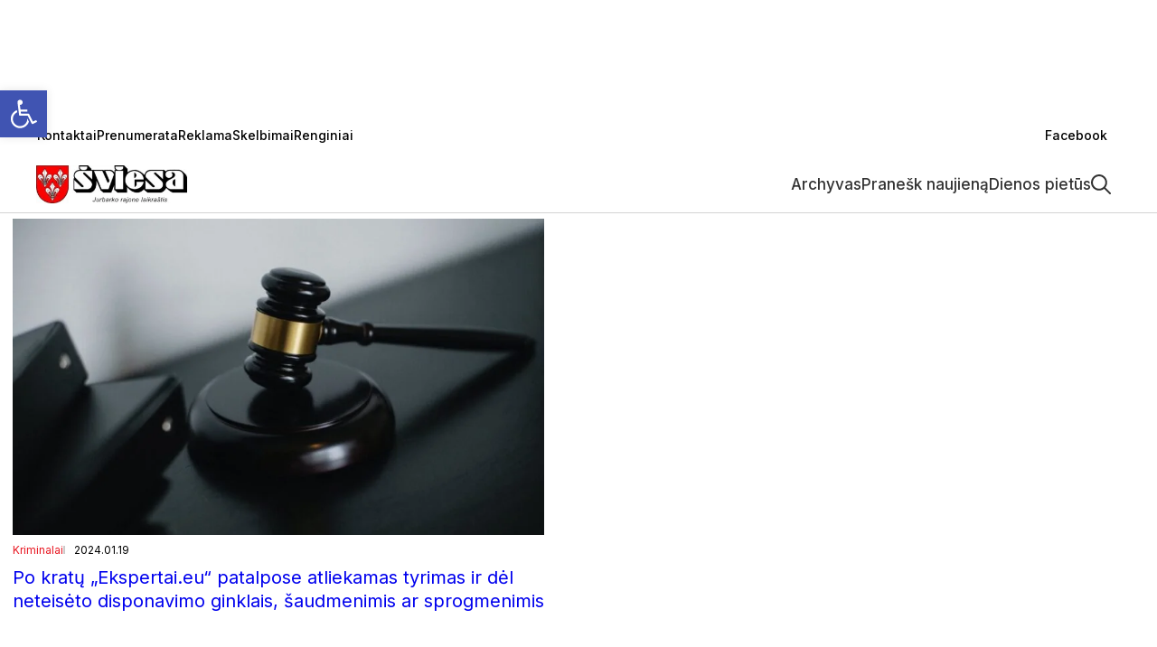

--- FILE ---
content_type: text/html; charset=utf-8
request_url: https://www.google.com/recaptcha/api2/aframe
body_size: 265
content:
<!DOCTYPE HTML><html><head><meta http-equiv="content-type" content="text/html; charset=UTF-8"></head><body><script nonce="UyMVo6Sioh8iA9NUu2N0Ow">/** Anti-fraud and anti-abuse applications only. See google.com/recaptcha */ try{var clients={'sodar':'https://pagead2.googlesyndication.com/pagead/sodar?'};window.addEventListener("message",function(a){try{if(a.source===window.parent){var b=JSON.parse(a.data);var c=clients[b['id']];if(c){var d=document.createElement('img');d.src=c+b['params']+'&rc='+(localStorage.getItem("rc::a")?sessionStorage.getItem("rc::b"):"");window.document.body.appendChild(d);sessionStorage.setItem("rc::e",parseInt(sessionStorage.getItem("rc::e")||0)+1);localStorage.setItem("rc::h",'1769283640886');}}}catch(b){}});window.parent.postMessage("_grecaptcha_ready", "*");}catch(b){}</script></body></html>

--- FILE ---
content_type: text/css
request_url: https://jurbarkosviesa.lt/wp-content/themes/sviesa/style.css?ver=1764774515
body_size: 8552
content:
/*
Theme Name: Sviesa
Theme URI:
Author: Ignas Skridla
Author URI: 
Description: 
Version: 1.0
Requires at least: 5.8
Text Domain: sviesa
*/
/**
 * Breakpoint mixins
 */
/**
 * Long content fade mixin
 *
 * Creates a fading overlay to signify that the content is longer
 * than the space allows.
 */
/**
 * Focus styles.
 */
/**
 * Applies editor left position to the selector passed as argument
 */
/**
 * Styles that are reused verbatim in a few places
 */
/**
 * Allows users to opt-out of animations via OS-level preferences.
 */
/**
 * Reset default styles for JavaScript UI based pages.
 * This is a WP-admin agnostic reset
 */
/**
 * Reset the WP Admin page styles for Gutenberg-like pages.
 */
/**
 * These are default block editor widths in case the theme doesn't provide them.
 */
/**
 * Breakpoints & Media Queries
 */
/**
 * Base
 * - Reset the browser
 */
@import url("https://fonts.googleapis.com/css2?family=Inter:wght@400;500&display=swap");
body {
  margin: 0;
  padding: 0;
}

body {
  -webkit-font-smoothing: antialiased;
  -moz-osx-font-smoothing: grayscale;
}

img {
  height: auto;
  max-width: 100%;
}

* {
  -webkit-box-sizing: border-box;
          box-sizing: border-box;
}

.is-root-container {
  padding-left: var(--wp--custom--post-content--padding--left);
  padding-right: var(--wp--custom--post-content--padding--right);
}

.block-editor-block-list__layout.is-root-container > .wp-block[data-align=full],
.wp-block-post-content > .alignfull {
  margin-left: calc(-1 * var(--wp--custom--post-content--padding--left)) !important;
  margin-right: calc(-1 * var(--wp--custom--post-content--padding--right)) !important;
  width: calc(100% + var(--wp--custom--post-content--padding--left) + var(--wp--custom--post-content--padding--right)) !important;
}

.site-header,
.post-header,
.page-content,
[data-align=full] p,
.alignfull p {
  padding-left: var(--wp--custom--post-content--padding--left);
  padding-right: var(--wp--custom--post-content--padding--right);
}

@media (min-width: 480px) {
  .wp-block[data-align=left],
  .wp-block[data-align=right],
  .wp-site-blocks .alignleft,
  .wp-site-blocks .alignright {
    max-width: var(--wp--custom--alignment--aligned-max-width);
  }
}
.aligncenter {
  text-align: center;
}

::-moz-selection {
  background-color: var(--wp--custom--color--selection);
}

::selection {
  background-color: var(--wp--custom--color--selection);
}

::-moz-selection {
  background-color: var(--wp--custom--color--selection);
}

p, h1, h2, h3, h4, h5, h6 {
  margin-top: var(--wp--custom--margin--vertical);
  margin-bottom: var(--wp--custom--margin--vertical);
}

h2, h3, h4, h5, h6 {
  font-weight: 400;
}

.image-no-margin {
  margin: 0;
}
.image-no-margin > * {
  vertical-align: bottom;
}

.has-background-no-padding.wp-block-columns.has-background {
  padding: 0;
}

/**
 * Elements
 * - Styles for basic HTML elemants
 */
a {
  cursor: pointer;
  text-underline-offset: 0.15em;
  text-decoration: none;
}
a:hover, a:focus {
  text-decoration-line: underline;
}

.block-editor-block-list__layout a,
.wp-block-post-content a {
  text-decoration-line: underline;
}
.block-editor-block-list__layout a:hover, .block-editor-block-list__layout a:focus,
.wp-block-post-content a:hover,
.wp-block-post-content a:focus {
  text-decoration: none;
}

input[type=text],
input[type=email],
input[type=url],
input[type=password],
input[type=search],
input[type=number],
input[type=tel],
input[type=range],
input[type=date],
input[type=month],
input[type=week],
input[type=time],
input[type=datetime],
input[type=datetime-local],
input[type=color],
textarea {
  background: var(--wp--custom--form--color--background);
  border: var(--wp--custom--form--border--width) var(--wp--custom--form--border--style) var(--wp--custom--form--border--color);
  border-radius: var(--wp--custom--form--border--radius);
  -webkit-box-shadow: var(--wp--custom--form--color--box-shadow);
          box-shadow: var(--wp--custom--form--color--box-shadow);
  color: var(--wp--custom--form--color--text);
  font-family: var(--wp--preset--font-family--base);
  padding: var(--wp--custom--form--padding);
}
input[type=text]:focus,
input[type=email]:focus,
input[type=url]:focus,
input[type=password]:focus,
input[type=search]:focus,
input[type=number]:focus,
input[type=tel]:focus,
input[type=range]:focus,
input[type=date]:focus,
input[type=month]:focus,
input[type=week]:focus,
input[type=time]:focus,
input[type=datetime]:focus,
input[type=datetime-local]:focus,
input[type=color]:focus,
textarea:focus {
  color: var(--wp--custom--form--color--text);
  border-color: var(--custom--form--color--border);
}

select {
  font-family: inherit;
  font-size: 100%;
}

textarea {
  width: 100%;
}

input[type=checkbox] + label {
  display: inline;
  margin-left: 0.5em;
  line-height: 1em;
}

/**
 * Button
 */
/**
 * Block Options
 */
.wp-block-button.wp-block-button__link,
.wp-block-button .wp-block-button__link {
  border-width: 0;
  padding-top: calc(var(--wp--custom--button--spacing--padding--top) + var(--wp--custom--button--border--width));
  padding-bottom: calc(var(--wp--custom--button--spacing--padding--bottom) + var(--wp--custom--button--border--width));
  padding-left: calc(var(--wp--custom--button--spacing--padding--left) + var(--wp--custom--button--border--width));
  padding-right: calc(var(--wp--custom--button--spacing--padding--right) + var(--wp--custom--button--border--width));
  font-weight: var(--wp--custom--button--typography--font-weight);
  font-family: var(--wp--custom--button--typography--font-family);
  font-size: var(--wp--custom--button--typography--font-size);
  line-height: var(--wp--custom--button--typography--line-height);
  text-decoration: none;
  opacity: 1;
  color: var(--wp--custom--button--color--text);
  background-color: var(--wp--custom--button--color--background);
  border-color: currentColor;
  border-radius: var(--wp--custom--button--border--radius);
}
.wp-block-button.wp-block-button__link:not(.has-background):not(.has-text-color):hover, .wp-block-button.wp-block-button__link:not(.has-background):not(.has-text-color):focus, .wp-block-button.wp-block-button__link:not(.has-background):not(.has-text-color).has-focus,
.wp-block-button .wp-block-button__link:not(.has-background):not(.has-text-color):hover,
.wp-block-button .wp-block-button__link:not(.has-background):not(.has-text-color):focus,
.wp-block-button .wp-block-button__link:not(.has-background):not(.has-text-color).has-focus {
  --wp--custom--button--color--text: var(--wp--custom--button--hover--color--text);
  --wp--custom--button--color--background: var(--wp--custom--button--hover--color--background);
  --wp--custom--button--border--color: var(--wp--custom--button--hover--border--color);
  opacity: 1;
  color: var(--wp--custom--button--color--text);
  background-color: var(--wp--custom--button--color--background);
  border-color: currentColor;
  border-color: var(--wp--custom--button--border--color);
}
.wp-block-button.wp-block-button__link:not(.has-background):not(.has-text-color):hover svg, .wp-block-button.wp-block-button__link:not(.has-background):not(.has-text-color):focus svg, .wp-block-button.wp-block-button__link:not(.has-background):not(.has-text-color).has-focus svg,
.wp-block-button .wp-block-button__link:not(.has-background):not(.has-text-color):hover svg,
.wp-block-button .wp-block-button__link:not(.has-background):not(.has-text-color):focus svg,
.wp-block-button .wp-block-button__link:not(.has-background):not(.has-text-color).has-focus svg {
  fill: var(--wp--custom--button--color--text);
}
.wp-block-button.wp-block-button__link:hover, .wp-block-button.wp-block-button__link:focus, .wp-block-button.wp-block-button__link.has-focus,
.wp-block-button .wp-block-button__link:hover,
.wp-block-button .wp-block-button__link:focus,
.wp-block-button .wp-block-button__link.has-focus {
  --wp--custom--button--border--radius: var(--wp--custom--button--hover--border--radius);
  --wp--custom--button--spacing--padding--top: var(--wp--custom--button--hover--spacing--padding--top);
  --wp--custom--button--spacing--padding--bottom: var(--wp--custom--button--hover--spacing--padding--bottom);
  --wp--custom--button--spacing--padding--left: var(--wp--custom--button--hover--spacing--padding--left);
  --wp--custom--button--spacing--padding--right: var(--wp--custom--button--hover--spacing--padding--right);
  --wp--custom--button--typography--font-weight: var(--wp--custom--button--hover--typography--font-weight)
  --wp--custom--button--typography--font-family: var(--wp--custom--button--hover--typography--font-family);
  --wp--custom--button--typography--font-size: var(--wp--custom--button--hover--typography--font-size);
  --wp--custom--button--typography--line-height: var(--wp--custom--button--hover--typography--line-height);
  font-weight: var(--wp--custom--button--typography--font-weight);
  font-family: var(--wp--custom--button--typography--font-family);
  font-size: var(--wp--custom--button--typography--font-size);
  line-height: var(--wp--custom--button--typography--line-height);
  text-decoration: none;
}
.wp-block-button.wp-block-button__link svg,
.wp-block-button .wp-block-button__link svg {
  fill: var(--wp--custom--button--color--text);
}
.wp-block-button.is-style-outline.wp-block-button__link,
.wp-block-button.is-style-outline .wp-block-button__link {
  --wp--custom--button--color--text: var(--wp--custom--button--border--color);
  --wp--custom--button--color--background: transparent;
  border-style: var(--wp--custom--button--border--style);
  border-width: var(--wp--custom--button--border--width);
  padding-top: var(--wp--custom--button--spacing--padding--top);
  padding-bottom: var(--wp--custom--button--spacing--padding--bottom);
  padding-left: var(--wp--custom--button--spacing--padding--left);
  padding-right: var(--wp--custom--button--spacing--padding--right);
  opacity: 1;
  color: var(--wp--custom--button--color--text);
  background-color: var(--wp--custom--button--color--background);
  border-color: currentColor;
}
.wp-block-button.is-style-outline.wp-block-button__link:not(.has-background):not(.has-text-color):hover, .wp-block-button.is-style-outline.wp-block-button__link:not(.has-background):not(.has-text-color):focus, .wp-block-button.is-style-outline.wp-block-button__link:not(.has-background):not(.has-text-color).has-focus,
.wp-block-button.is-style-outline .wp-block-button__link:not(.has-background):not(.has-text-color):hover,
.wp-block-button.is-style-outline .wp-block-button__link:not(.has-background):not(.has-text-color):focus,
.wp-block-button.is-style-outline .wp-block-button__link:not(.has-background):not(.has-text-color).has-focus {
  --wp--custom--button--color--text: var(--wp--custom--button--hover--color--text);
  --wp--custom--button--color--background: var(--wp--custom--button--hover--color--background);
  --wp--custom--button--border--color: var(--wp--custom--button--hover--border--color);
  opacity: 1;
  color: var(--wp--custom--button--color--text);
  background-color: var(--wp--custom--button--color--background);
  border-color: currentColor;
  border-color: var(--wp--custom--button--border--color);
}
.wp-block-button.is-style-outline.wp-block-button__link:not(.has-background):not(.has-text-color):hover svg, .wp-block-button.is-style-outline.wp-block-button__link:not(.has-background):not(.has-text-color):focus svg, .wp-block-button.is-style-outline.wp-block-button__link:not(.has-background):not(.has-text-color).has-focus svg,
.wp-block-button.is-style-outline .wp-block-button__link:not(.has-background):not(.has-text-color):hover svg,
.wp-block-button.is-style-outline .wp-block-button__link:not(.has-background):not(.has-text-color):focus svg,
.wp-block-button.is-style-outline .wp-block-button__link:not(.has-background):not(.has-text-color).has-focus svg {
  fill: var(--wp--custom--button--color--text);
}
.wp-block-button.is-style-outline.wp-block-button__link:hover, .wp-block-button.is-style-outline.wp-block-button__link:focus, .wp-block-button.is-style-outline.wp-block-button__link.has-focus,
.wp-block-button.is-style-outline .wp-block-button__link:hover,
.wp-block-button.is-style-outline .wp-block-button__link:focus,
.wp-block-button.is-style-outline .wp-block-button__link.has-focus {
  --wp--custom--button--border--radius: var(--wp--custom--button--hover--border--radius);
  --wp--custom--button--spacing--padding--top: var(--wp--custom--button--hover--spacing--padding--top);
  --wp--custom--button--spacing--padding--bottom: var(--wp--custom--button--hover--spacing--padding--bottom);
  --wp--custom--button--spacing--padding--left: var(--wp--custom--button--hover--spacing--padding--left);
  --wp--custom--button--spacing--padding--right: var(--wp--custom--button--hover--spacing--padding--right);
  --wp--custom--button--typography--font-weight: var(--wp--custom--button--hover--typography--font-weight)
  --wp--custom--button--typography--font-family: var(--wp--custom--button--hover--typography--font-family);
  --wp--custom--button--typography--font-size: var(--wp--custom--button--hover--typography--font-size);
  --wp--custom--button--typography--line-height: var(--wp--custom--button--hover--typography--line-height);
  font-weight: var(--wp--custom--button--typography--font-weight);
  font-family: var(--wp--custom--button--typography--font-family);
  font-size: var(--wp--custom--button--typography--font-size);
  line-height: var(--wp--custom--button--typography--line-height);
  text-decoration: none;
}
.wp-block-button.is-style-outline.wp-block-button__link svg,
.wp-block-button.is-style-outline .wp-block-button__link svg {
  fill: var(--wp--custom--button--color--text);
}

.wp-block-buttons .wp-block-button:last-child {
  margin-bottom: 0;
}

.wp-block-code code {
  font-family: var(--wp--custom--code--typography--font-family);
}

.wp-block-gallery .blocks-gallery-image figcaption,
.wp-block-gallery .blocks-gallery-item figcaption {
  font-size: var(--wp--custom--gallery--caption--font-size);
}

.wp-block-image {
  /* 
  From what I can tell the below are styles regularly used by themes
  to fix the image block.  I believe these should go into the block's
  default styles.  It's difficult to say how this will land, however 
  based on discussion found in (many) related issues here: 
  https://github.com/WordPress/gutenberg/issues/28923
  */
  text-align: center;
}

ul,
ol {
  font-family: var(--wp--custom--list--font-family);
  padding-left: var(--wp--custom--list--padding--left);
}

.wp-block-navigation.is-responsive .wp-block-navigation__responsive-container.is-menu-open {
  background-color: var(--wp--custom--color--background);
  color: var(--wp--custom--color--foreground);
}
.wp-block-navigation.is-responsive .wp-block-navigation-link__content {
  color: var(--wp--custom--color--foreground) !important;
}
.wp-block-navigation.is-responsive .has-child .wp-block-navigation-link__container {
  display: revert;
}

p.has-text-color a {
  color: var(--wp--style--color--link);
}
p.has-drop-cap:not(:focus):first-letter {
  font-size: var(--wp--custom--paragraph--dropcap--typography--font-size);
  font-family: var(--wp--custom--paragraph--dropcap--typography--font-family);
  font-weight: var(--wp--custom--paragraph--dropcap--typography--font-weight);
  margin: var(--wp--custom--paragraph--dropcap--margin);
}

.editor-styles-wrapper a {
  color: var(--wp--style--color--link) !important;
}

.wp-block-post-author__name {
  font-weight: var(--wp--custom--post-author--font-weight);
}

/**
 * Button
 */
/**
 * Block Options
 */
.wp-block-button.wp-block-button__link,
.wp-block-button .wp-block-button__link {
  border-width: 0;
  padding-top: calc(var(--wp--custom--button--spacing--padding--top) + var(--wp--custom--button--border--width));
  padding-bottom: calc(var(--wp--custom--button--spacing--padding--bottom) + var(--wp--custom--button--border--width));
  padding-left: calc(var(--wp--custom--button--spacing--padding--left) + var(--wp--custom--button--border--width));
  padding-right: calc(var(--wp--custom--button--spacing--padding--right) + var(--wp--custom--button--border--width));
  font-weight: var(--wp--custom--button--typography--font-weight);
  font-family: var(--wp--custom--button--typography--font-family);
  font-size: var(--wp--custom--button--typography--font-size);
  line-height: var(--wp--custom--button--typography--line-height);
  text-decoration: none;
  opacity: 1;
  color: var(--wp--custom--button--color--text);
  background-color: var(--wp--custom--button--color--background);
  border-color: currentColor;
  border-radius: var(--wp--custom--button--border--radius);
}
.wp-block-button.wp-block-button__link:not(.has-background):not(.has-text-color):hover, .wp-block-button.wp-block-button__link:not(.has-background):not(.has-text-color):focus, .wp-block-button.wp-block-button__link:not(.has-background):not(.has-text-color).has-focus,
.wp-block-button .wp-block-button__link:not(.has-background):not(.has-text-color):hover,
.wp-block-button .wp-block-button__link:not(.has-background):not(.has-text-color):focus,
.wp-block-button .wp-block-button__link:not(.has-background):not(.has-text-color).has-focus {
  --wp--custom--button--color--text: var(--wp--custom--button--hover--color--text);
  --wp--custom--button--color--background: var(--wp--custom--button--hover--color--background);
  --wp--custom--button--border--color: var(--wp--custom--button--hover--border--color);
  opacity: 1;
  color: var(--wp--custom--button--color--text);
  background-color: var(--wp--custom--button--color--background);
  border-color: currentColor;
  border-color: var(--wp--custom--button--border--color);
}
.wp-block-button.wp-block-button__link:not(.has-background):not(.has-text-color):hover svg, .wp-block-button.wp-block-button__link:not(.has-background):not(.has-text-color):focus svg, .wp-block-button.wp-block-button__link:not(.has-background):not(.has-text-color).has-focus svg,
.wp-block-button .wp-block-button__link:not(.has-background):not(.has-text-color):hover svg,
.wp-block-button .wp-block-button__link:not(.has-background):not(.has-text-color):focus svg,
.wp-block-button .wp-block-button__link:not(.has-background):not(.has-text-color).has-focus svg {
  fill: var(--wp--custom--button--color--text);
}
.wp-block-button.wp-block-button__link:hover, .wp-block-button.wp-block-button__link:focus, .wp-block-button.wp-block-button__link.has-focus,
.wp-block-button .wp-block-button__link:hover,
.wp-block-button .wp-block-button__link:focus,
.wp-block-button .wp-block-button__link.has-focus {
  --wp--custom--button--border--radius: var(--wp--custom--button--hover--border--radius);
  --wp--custom--button--spacing--padding--top: var(--wp--custom--button--hover--spacing--padding--top);
  --wp--custom--button--spacing--padding--bottom: var(--wp--custom--button--hover--spacing--padding--bottom);
  --wp--custom--button--spacing--padding--left: var(--wp--custom--button--hover--spacing--padding--left);
  --wp--custom--button--spacing--padding--right: var(--wp--custom--button--hover--spacing--padding--right);
  --wp--custom--button--typography--font-weight: var(--wp--custom--button--hover--typography--font-weight)
  --wp--custom--button--typography--font-family: var(--wp--custom--button--hover--typography--font-family);
  --wp--custom--button--typography--font-size: var(--wp--custom--button--hover--typography--font-size);
  --wp--custom--button--typography--line-height: var(--wp--custom--button--hover--typography--line-height);
  font-weight: var(--wp--custom--button--typography--font-weight);
  font-family: var(--wp--custom--button--typography--font-family);
  font-size: var(--wp--custom--button--typography--font-size);
  line-height: var(--wp--custom--button--typography--line-height);
  text-decoration: none;
}
.wp-block-button.wp-block-button__link svg,
.wp-block-button .wp-block-button__link svg {
  fill: var(--wp--custom--button--color--text);
}
.wp-block-button.is-style-outline.wp-block-button__link,
.wp-block-button.is-style-outline .wp-block-button__link {
  --wp--custom--button--color--text: var(--wp--custom--button--border--color);
  --wp--custom--button--color--background: transparent;
  border-style: var(--wp--custom--button--border--style);
  border-width: var(--wp--custom--button--border--width);
  padding-top: var(--wp--custom--button--spacing--padding--top);
  padding-bottom: var(--wp--custom--button--spacing--padding--bottom);
  padding-left: var(--wp--custom--button--spacing--padding--left);
  padding-right: var(--wp--custom--button--spacing--padding--right);
  opacity: 1;
  color: var(--wp--custom--button--color--text);
  background-color: var(--wp--custom--button--color--background);
  border-color: currentColor;
}
.wp-block-button.is-style-outline.wp-block-button__link:not(.has-background):not(.has-text-color):hover, .wp-block-button.is-style-outline.wp-block-button__link:not(.has-background):not(.has-text-color):focus, .wp-block-button.is-style-outline.wp-block-button__link:not(.has-background):not(.has-text-color).has-focus,
.wp-block-button.is-style-outline .wp-block-button__link:not(.has-background):not(.has-text-color):hover,
.wp-block-button.is-style-outline .wp-block-button__link:not(.has-background):not(.has-text-color):focus,
.wp-block-button.is-style-outline .wp-block-button__link:not(.has-background):not(.has-text-color).has-focus {
  --wp--custom--button--color--text: var(--wp--custom--button--hover--color--text);
  --wp--custom--button--color--background: var(--wp--custom--button--hover--color--background);
  --wp--custom--button--border--color: var(--wp--custom--button--hover--border--color);
  opacity: 1;
  color: var(--wp--custom--button--color--text);
  background-color: var(--wp--custom--button--color--background);
  border-color: currentColor;
  border-color: var(--wp--custom--button--border--color);
}
.wp-block-button.is-style-outline.wp-block-button__link:not(.has-background):not(.has-text-color):hover svg, .wp-block-button.is-style-outline.wp-block-button__link:not(.has-background):not(.has-text-color):focus svg, .wp-block-button.is-style-outline.wp-block-button__link:not(.has-background):not(.has-text-color).has-focus svg,
.wp-block-button.is-style-outline .wp-block-button__link:not(.has-background):not(.has-text-color):hover svg,
.wp-block-button.is-style-outline .wp-block-button__link:not(.has-background):not(.has-text-color):focus svg,
.wp-block-button.is-style-outline .wp-block-button__link:not(.has-background):not(.has-text-color).has-focus svg {
  fill: var(--wp--custom--button--color--text);
}
.wp-block-button.is-style-outline.wp-block-button__link:hover, .wp-block-button.is-style-outline.wp-block-button__link:focus, .wp-block-button.is-style-outline.wp-block-button__link.has-focus,
.wp-block-button.is-style-outline .wp-block-button__link:hover,
.wp-block-button.is-style-outline .wp-block-button__link:focus,
.wp-block-button.is-style-outline .wp-block-button__link.has-focus {
  --wp--custom--button--border--radius: var(--wp--custom--button--hover--border--radius);
  --wp--custom--button--spacing--padding--top: var(--wp--custom--button--hover--spacing--padding--top);
  --wp--custom--button--spacing--padding--bottom: var(--wp--custom--button--hover--spacing--padding--bottom);
  --wp--custom--button--spacing--padding--left: var(--wp--custom--button--hover--spacing--padding--left);
  --wp--custom--button--spacing--padding--right: var(--wp--custom--button--hover--spacing--padding--right);
  --wp--custom--button--typography--font-weight: var(--wp--custom--button--hover--typography--font-weight)
  --wp--custom--button--typography--font-family: var(--wp--custom--button--hover--typography--font-family);
  --wp--custom--button--typography--font-size: var(--wp--custom--button--hover--typography--font-size);
  --wp--custom--button--typography--line-height: var(--wp--custom--button--hover--typography--line-height);
  font-weight: var(--wp--custom--button--typography--font-weight);
  font-family: var(--wp--custom--button--typography--font-family);
  font-size: var(--wp--custom--button--typography--font-size);
  line-height: var(--wp--custom--button--typography--line-height);
  text-decoration: none;
}
.wp-block-button.is-style-outline.wp-block-button__link svg,
.wp-block-button.is-style-outline .wp-block-button__link svg {
  fill: var(--wp--custom--button--color--text);
}

.wp-block-buttons .wp-block-button:last-child {
  margin-bottom: 0;
}

.wp-block-post-comments .comment {
  font-size: var(--wp--custom--form--typography--font-size);
}
.wp-block-post-comments label, .wp-block-post-comments .comment-meta {
  font-size: var(--wp--custom--form--label--typography--font-size);
}
.wp-block-post-comments input[type=submit], .wp-block-post-comments .reply a {
  border-width: 0;
  padding-top: calc(var(--wp--custom--button--spacing--padding--top) + var(--wp--custom--button--border--width));
  padding-bottom: calc(var(--wp--custom--button--spacing--padding--bottom) + var(--wp--custom--button--border--width));
  padding-left: calc(var(--wp--custom--button--spacing--padding--left) + var(--wp--custom--button--border--width));
  padding-right: calc(var(--wp--custom--button--spacing--padding--right) + var(--wp--custom--button--border--width));
  font-weight: var(--wp--custom--button--typography--font-weight);
  font-family: var(--wp--custom--button--typography--font-family);
  font-size: var(--wp--custom--button--typography--font-size);
  line-height: var(--wp--custom--button--typography--line-height);
  text-decoration: none;
  opacity: 1;
  color: var(--wp--custom--button--color--text);
  background-color: var(--wp--custom--button--color--background);
  border-color: currentColor;
  border-radius: var(--wp--custom--button--border--radius);
}
.wp-block-post-comments input[type=submit] svg, .wp-block-post-comments .reply a svg {
  fill: var(--wp--custom--button--color--text);
}
.wp-block-post-comments input[type=submit]:not(.has-background):not(.has-text-color):hover, .wp-block-post-comments input[type=submit]:not(.has-background):not(.has-text-color):focus, .wp-block-post-comments input[type=submit]:not(.has-background):not(.has-text-color).has-focus, .wp-block-post-comments .reply a:not(.has-background):not(.has-text-color):hover, .wp-block-post-comments .reply a:not(.has-background):not(.has-text-color):focus, .wp-block-post-comments .reply a:not(.has-background):not(.has-text-color).has-focus {
  --wp--custom--button--color--text: var(--wp--custom--button--hover--color--text);
  --wp--custom--button--color--background: var(--wp--custom--button--hover--color--background);
  --wp--custom--button--border--color: var(--wp--custom--button--hover--border--color);
  opacity: 1;
  color: var(--wp--custom--button--color--text);
  background-color: var(--wp--custom--button--color--background);
  border-color: currentColor;
  border-color: var(--wp--custom--button--border--color);
}
.wp-block-post-comments input[type=submit]:not(.has-background):not(.has-text-color):hover svg, .wp-block-post-comments input[type=submit]:not(.has-background):not(.has-text-color):focus svg, .wp-block-post-comments input[type=submit]:not(.has-background):not(.has-text-color).has-focus svg, .wp-block-post-comments .reply a:not(.has-background):not(.has-text-color):hover svg, .wp-block-post-comments .reply a:not(.has-background):not(.has-text-color):focus svg, .wp-block-post-comments .reply a:not(.has-background):not(.has-text-color).has-focus svg {
  fill: var(--wp--custom--button--color--text);
}
.wp-block-post-comments input[type=submit]:hover, .wp-block-post-comments input[type=submit]:focus, .wp-block-post-comments input[type=submit].has-focus, .wp-block-post-comments .reply a:hover, .wp-block-post-comments .reply a:focus, .wp-block-post-comments .reply a.has-focus {
  --wp--custom--button--border--radius: var(--wp--custom--button--hover--border--radius);
  --wp--custom--button--spacing--padding--top: var(--wp--custom--button--hover--spacing--padding--top);
  --wp--custom--button--spacing--padding--bottom: var(--wp--custom--button--hover--spacing--padding--bottom);
  --wp--custom--button--spacing--padding--left: var(--wp--custom--button--hover--spacing--padding--left);
  --wp--custom--button--spacing--padding--right: var(--wp--custom--button--hover--spacing--padding--right);
  --wp--custom--button--typography--font-weight: var(--wp--custom--button--hover--typography--font-weight)
  --wp--custom--button--typography--font-family: var(--wp--custom--button--hover--typography--font-family);
  --wp--custom--button--typography--font-size: var(--wp--custom--button--hover--typography--font-size);
  --wp--custom--button--typography--line-height: var(--wp--custom--button--hover--typography--line-height);
  font-weight: var(--wp--custom--button--typography--font-weight);
  font-family: var(--wp--custom--button--typography--font-family);
  font-size: var(--wp--custom--button--typography--font-size);
  line-height: var(--wp--custom--button--typography--line-height);
  text-decoration: none;
}
.wp-block-post-comments .reply a {
  display: inline-block;
}

.wp-block-pullquote.is-style-solid-color,
.wp-block-pullquote {
  text-align: var(--wp--custom--pullquote--typography--text-align);
}
.wp-block-pullquote.is-style-solid-color blockquote,
.wp-block-pullquote blockquote {
  padding: 0;
  margin: 0;
}
.wp-block-pullquote.is-style-solid-color blockquote p,
.wp-block-pullquote blockquote p {
  font-size: 1em;
  padding: 0;
  margin: 0;
  line-height: inherit;
}
.wp-block-pullquote.is-style-solid-color blockquote .wp-block-pullquote__citation,
.wp-block-pullquote.is-style-solid-color blockquote cite,
.wp-block-pullquote blockquote .wp-block-pullquote__citation,
.wp-block-pullquote blockquote cite {
  display: block;
  font-size: var(--wp--custom--pullquote--citation--typography--font-size);
  font-family: var(--wp--custom--pullquote--citation--typography--font-family);
  font-style: var(--wp--custom--pullquote--citation--typography--font-style);
  font-weight: var(--wp--custom--pullquote--citation--typography--font-weight);
  margin-top: var(--wp--custom--pullquote--citation--spacing--margin--top);
}
.wp-block-pullquote.is-style-solid-color.is-style-solid-color,
.wp-block-pullquote.is-style-solid-color {
  background-color: var(--wp--custom--color--foreground);
  color: var(--wp--custom--color--background);
}

.wp-block-query-pagination {
  padding-top: 1.5em;
  -webkit-box-pack: justify;
      -ms-flex-pack: justify;
          justify-content: space-between;
  display: -ms-grid;
  display: grid;
      grid-template-areas: "prev numbers next";
  -ms-grid-columns: 1fr 2fr 1fr;
  grid-template-columns: 1fr 2fr 1fr;
}
@media (max-width: 479px) {
  .wp-block-query-pagination {
        grid-template-areas: "prev next";
    -ms-grid-columns: 1fr 1fr;
    grid-template-columns: 1fr 1fr;
  }
}
.wp-block-query-pagination .wp-block-query-pagination-previous {
  -ms-grid-row: 1;
  -ms-grid-column: 1;
  -ms-grid-column-align: start;
      justify-self: start;
  grid-area: prev;
}
.wp-block-query-pagination .wp-block-query-pagination-next {
  -ms-grid-row: 1;
  -ms-grid-column: 3;
  -ms-grid-column-align: end;
      justify-self: end;
  grid-area: next;
}
.wp-block-query-pagination .wp-block-query-pagination-numbers {
  -ms-grid-row: 1;
  -ms-grid-column: 2;
  grid-area: numbers;
  -ms-grid-column-align: center;
      justify-self: center;
}
@media (max-width: 479px){
  .wp-block-query-pagination .wp-block-query-pagination-previous {
    -ms-grid-row: 1;
    -ms-grid-column: 1;
  }
  .wp-block-query-pagination .wp-block-query-pagination-next {
    -ms-grid-row: 1;
    -ms-grid-column: 2;
  }
}
.wp-block-query-pagination .wp-block-query-pagination-numbers .current {
  text-decoration: underline;
}
@media (max-width: 479px) {
  .wp-block-query-pagination .wp-block-query-pagination-numbers {
    display: none;
  }
}

.wp-block-quote.is-style-large p,
.wp-block-quote p {
  font-style: unset;
  margin-top: 0px;
}
.wp-block-quote.is-style-large .wp-block-quote__citation,
.wp-block-quote.is-style-large cite,
.wp-block-quote .wp-block-quote__citation,
.wp-block-quote cite {
  font-size: var(--wp--custom--quote--citation--typography--font-size);
  font-style: var(--wp--custom--quote--citation--typography--font-style);
}

/**
 * Button
 */
/**
 * Block Options
 */
.wp-block-button.wp-block-button__link,
.wp-block-button .wp-block-button__link {
  border-width: 0;
  padding-top: calc(var(--wp--custom--button--spacing--padding--top) + var(--wp--custom--button--border--width));
  padding-bottom: calc(var(--wp--custom--button--spacing--padding--bottom) + var(--wp--custom--button--border--width));
  padding-left: calc(var(--wp--custom--button--spacing--padding--left) + var(--wp--custom--button--border--width));
  padding-right: calc(var(--wp--custom--button--spacing--padding--right) + var(--wp--custom--button--border--width));
  font-weight: var(--wp--custom--button--typography--font-weight);
  font-family: var(--wp--custom--button--typography--font-family);
  font-size: var(--wp--custom--button--typography--font-size);
  line-height: var(--wp--custom--button--typography--line-height);
  text-decoration: none;
  opacity: 1;
  color: var(--wp--custom--button--color--text);
  background-color: var(--wp--custom--button--color--background);
  border-color: currentColor;
  border-radius: var(--wp--custom--button--border--radius);
}
.wp-block-button.wp-block-button__link:not(.has-background):not(.has-text-color):hover, .wp-block-button.wp-block-button__link:not(.has-background):not(.has-text-color):focus, .wp-block-button.wp-block-button__link:not(.has-background):not(.has-text-color).has-focus,
.wp-block-button .wp-block-button__link:not(.has-background):not(.has-text-color):hover,
.wp-block-button .wp-block-button__link:not(.has-background):not(.has-text-color):focus,
.wp-block-button .wp-block-button__link:not(.has-background):not(.has-text-color).has-focus {
  --wp--custom--button--color--text: var(--wp--custom--button--hover--color--text);
  --wp--custom--button--color--background: var(--wp--custom--button--hover--color--background);
  --wp--custom--button--border--color: var(--wp--custom--button--hover--border--color);
  opacity: 1;
  color: var(--wp--custom--button--color--text);
  background-color: var(--wp--custom--button--color--background);
  border-color: currentColor;
  border-color: var(--wp--custom--button--border--color);
}
.wp-block-button.wp-block-button__link:not(.has-background):not(.has-text-color):hover svg, .wp-block-button.wp-block-button__link:not(.has-background):not(.has-text-color):focus svg, .wp-block-button.wp-block-button__link:not(.has-background):not(.has-text-color).has-focus svg,
.wp-block-button .wp-block-button__link:not(.has-background):not(.has-text-color):hover svg,
.wp-block-button .wp-block-button__link:not(.has-background):not(.has-text-color):focus svg,
.wp-block-button .wp-block-button__link:not(.has-background):not(.has-text-color).has-focus svg {
  fill: var(--wp--custom--button--color--text);
}
.wp-block-button.wp-block-button__link:hover, .wp-block-button.wp-block-button__link:focus, .wp-block-button.wp-block-button__link.has-focus,
.wp-block-button .wp-block-button__link:hover,
.wp-block-button .wp-block-button__link:focus,
.wp-block-button .wp-block-button__link.has-focus {
  --wp--custom--button--border--radius: var(--wp--custom--button--hover--border--radius);
  --wp--custom--button--spacing--padding--top: var(--wp--custom--button--hover--spacing--padding--top);
  --wp--custom--button--spacing--padding--bottom: var(--wp--custom--button--hover--spacing--padding--bottom);
  --wp--custom--button--spacing--padding--left: var(--wp--custom--button--hover--spacing--padding--left);
  --wp--custom--button--spacing--padding--right: var(--wp--custom--button--hover--spacing--padding--right);
  --wp--custom--button--typography--font-weight: var(--wp--custom--button--hover--typography--font-weight)
  --wp--custom--button--typography--font-family: var(--wp--custom--button--hover--typography--font-family);
  --wp--custom--button--typography--font-size: var(--wp--custom--button--hover--typography--font-size);
  --wp--custom--button--typography--line-height: var(--wp--custom--button--hover--typography--line-height);
  font-weight: var(--wp--custom--button--typography--font-weight);
  font-family: var(--wp--custom--button--typography--font-family);
  font-size: var(--wp--custom--button--typography--font-size);
  line-height: var(--wp--custom--button--typography--line-height);
  text-decoration: none;
}
.wp-block-button.wp-block-button__link svg,
.wp-block-button .wp-block-button__link svg {
  fill: var(--wp--custom--button--color--text);
}
.wp-block-button.is-style-outline.wp-block-button__link,
.wp-block-button.is-style-outline .wp-block-button__link {
  --wp--custom--button--color--text: var(--wp--custom--button--border--color);
  --wp--custom--button--color--background: transparent;
  border-style: var(--wp--custom--button--border--style);
  border-width: var(--wp--custom--button--border--width);
  padding-top: var(--wp--custom--button--spacing--padding--top);
  padding-bottom: var(--wp--custom--button--spacing--padding--bottom);
  padding-left: var(--wp--custom--button--spacing--padding--left);
  padding-right: var(--wp--custom--button--spacing--padding--right);
  opacity: 1;
  color: var(--wp--custom--button--color--text);
  background-color: var(--wp--custom--button--color--background);
  border-color: currentColor;
}
.wp-block-button.is-style-outline.wp-block-button__link:not(.has-background):not(.has-text-color):hover, .wp-block-button.is-style-outline.wp-block-button__link:not(.has-background):not(.has-text-color):focus, .wp-block-button.is-style-outline.wp-block-button__link:not(.has-background):not(.has-text-color).has-focus,
.wp-block-button.is-style-outline .wp-block-button__link:not(.has-background):not(.has-text-color):hover,
.wp-block-button.is-style-outline .wp-block-button__link:not(.has-background):not(.has-text-color):focus,
.wp-block-button.is-style-outline .wp-block-button__link:not(.has-background):not(.has-text-color).has-focus {
  --wp--custom--button--color--text: var(--wp--custom--button--hover--color--text);
  --wp--custom--button--color--background: var(--wp--custom--button--hover--color--background);
  --wp--custom--button--border--color: var(--wp--custom--button--hover--border--color);
  opacity: 1;
  color: var(--wp--custom--button--color--text);
  background-color: var(--wp--custom--button--color--background);
  border-color: currentColor;
  border-color: var(--wp--custom--button--border--color);
}
.wp-block-button.is-style-outline.wp-block-button__link:not(.has-background):not(.has-text-color):hover svg, .wp-block-button.is-style-outline.wp-block-button__link:not(.has-background):not(.has-text-color):focus svg, .wp-block-button.is-style-outline.wp-block-button__link:not(.has-background):not(.has-text-color).has-focus svg,
.wp-block-button.is-style-outline .wp-block-button__link:not(.has-background):not(.has-text-color):hover svg,
.wp-block-button.is-style-outline .wp-block-button__link:not(.has-background):not(.has-text-color):focus svg,
.wp-block-button.is-style-outline .wp-block-button__link:not(.has-background):not(.has-text-color).has-focus svg {
  fill: var(--wp--custom--button--color--text);
}
.wp-block-button.is-style-outline.wp-block-button__link:hover, .wp-block-button.is-style-outline.wp-block-button__link:focus, .wp-block-button.is-style-outline.wp-block-button__link.has-focus,
.wp-block-button.is-style-outline .wp-block-button__link:hover,
.wp-block-button.is-style-outline .wp-block-button__link:focus,
.wp-block-button.is-style-outline .wp-block-button__link.has-focus {
  --wp--custom--button--border--radius: var(--wp--custom--button--hover--border--radius);
  --wp--custom--button--spacing--padding--top: var(--wp--custom--button--hover--spacing--padding--top);
  --wp--custom--button--spacing--padding--bottom: var(--wp--custom--button--hover--spacing--padding--bottom);
  --wp--custom--button--spacing--padding--left: var(--wp--custom--button--hover--spacing--padding--left);
  --wp--custom--button--spacing--padding--right: var(--wp--custom--button--hover--spacing--padding--right);
  --wp--custom--button--typography--font-weight: var(--wp--custom--button--hover--typography--font-weight)
  --wp--custom--button--typography--font-family: var(--wp--custom--button--hover--typography--font-family);
  --wp--custom--button--typography--font-size: var(--wp--custom--button--hover--typography--font-size);
  --wp--custom--button--typography--line-height: var(--wp--custom--button--hover--typography--line-height);
  font-weight: var(--wp--custom--button--typography--font-weight);
  font-family: var(--wp--custom--button--typography--font-family);
  font-size: var(--wp--custom--button--typography--font-size);
  line-height: var(--wp--custom--button--typography--line-height);
  text-decoration: none;
}
.wp-block-button.is-style-outline.wp-block-button__link svg,
.wp-block-button.is-style-outline .wp-block-button__link svg {
  fill: var(--wp--custom--button--color--text);
}

.wp-block-buttons .wp-block-button:last-child {
  margin-bottom: 0;
}

.wp-block-search.wp-block-search__button-inside .wp-block-search__inside-wrapper {
  padding: var(--wp--custom--form--padding);
  border: var(--wp--custom--form--border--width) var(--wp--custom--form--border--style) var(--wp--custom--form--border--color);
  border-radius: var(--wp--custom--form--border--radius);
}
.wp-block-search.wp-block-search__button-inside .wp-block-search__inside-wrapper .wp-block-search__input {
  padding: 0;
}
.wp-block-search .wp-block-search__input {
  padding: var(--wp--custom--form--padding);
  border: var(--wp--custom--form--border--width) var(--wp--custom--form--border--style) var(--wp--custom--form--border--color);
}
.wp-block-search.wp-block-search__button-inside .wp-block-search__inside-wrapper .wp-block-search__button,
.wp-block-search .wp-block-search__button {
  border-width: 0;
  padding-top: calc(var(--wp--custom--button--spacing--padding--top) + var(--wp--custom--button--border--width));
  padding-bottom: calc(var(--wp--custom--button--spacing--padding--bottom) + var(--wp--custom--button--border--width));
  padding-left: calc(var(--wp--custom--button--spacing--padding--left) + var(--wp--custom--button--border--width));
  padding-right: calc(var(--wp--custom--button--spacing--padding--right) + var(--wp--custom--button--border--width));
  font-weight: var(--wp--custom--button--typography--font-weight);
  font-family: var(--wp--custom--button--typography--font-family);
  font-size: var(--wp--custom--button--typography--font-size);
  line-height: var(--wp--custom--button--typography--line-height);
  text-decoration: none;
  opacity: 1;
  color: var(--wp--custom--button--color--text);
  background-color: var(--wp--custom--button--color--background);
  border-color: currentColor;
  border-radius: var(--wp--custom--button--border--radius);
}
.wp-block-search.wp-block-search__button-inside .wp-block-search__inside-wrapper .wp-block-search__button svg,
.wp-block-search .wp-block-search__button svg {
  fill: var(--wp--custom--button--color--text);
}
.wp-block-search.wp-block-search__button-inside .wp-block-search__inside-wrapper .wp-block-search__button:not(.has-background):not(.has-text-color):hover, .wp-block-search.wp-block-search__button-inside .wp-block-search__inside-wrapper .wp-block-search__button:not(.has-background):not(.has-text-color):focus, .wp-block-search.wp-block-search__button-inside .wp-block-search__inside-wrapper .wp-block-search__button:not(.has-background):not(.has-text-color).has-focus,
.wp-block-search .wp-block-search__button:not(.has-background):not(.has-text-color):hover,
.wp-block-search .wp-block-search__button:not(.has-background):not(.has-text-color):focus,
.wp-block-search .wp-block-search__button:not(.has-background):not(.has-text-color).has-focus {
  --wp--custom--button--color--text: var(--wp--custom--button--hover--color--text);
  --wp--custom--button--color--background: var(--wp--custom--button--hover--color--background);
  --wp--custom--button--border--color: var(--wp--custom--button--hover--border--color);
  opacity: 1;
  color: var(--wp--custom--button--color--text);
  background-color: var(--wp--custom--button--color--background);
  border-color: currentColor;
  border-color: var(--wp--custom--button--border--color);
}
.wp-block-search.wp-block-search__button-inside .wp-block-search__inside-wrapper .wp-block-search__button:not(.has-background):not(.has-text-color):hover svg, .wp-block-search.wp-block-search__button-inside .wp-block-search__inside-wrapper .wp-block-search__button:not(.has-background):not(.has-text-color):focus svg, .wp-block-search.wp-block-search__button-inside .wp-block-search__inside-wrapper .wp-block-search__button:not(.has-background):not(.has-text-color).has-focus svg,
.wp-block-search .wp-block-search__button:not(.has-background):not(.has-text-color):hover svg,
.wp-block-search .wp-block-search__button:not(.has-background):not(.has-text-color):focus svg,
.wp-block-search .wp-block-search__button:not(.has-background):not(.has-text-color).has-focus svg {
  fill: var(--wp--custom--button--color--text);
}
.wp-block-search.wp-block-search__button-inside .wp-block-search__inside-wrapper .wp-block-search__button:hover, .wp-block-search.wp-block-search__button-inside .wp-block-search__inside-wrapper .wp-block-search__button:focus, .wp-block-search.wp-block-search__button-inside .wp-block-search__inside-wrapper .wp-block-search__button.has-focus,
.wp-block-search .wp-block-search__button:hover,
.wp-block-search .wp-block-search__button:focus,
.wp-block-search .wp-block-search__button.has-focus {
  --wp--custom--button--border--radius: var(--wp--custom--button--hover--border--radius);
  --wp--custom--button--spacing--padding--top: var(--wp--custom--button--hover--spacing--padding--top);
  --wp--custom--button--spacing--padding--bottom: var(--wp--custom--button--hover--spacing--padding--bottom);
  --wp--custom--button--spacing--padding--left: var(--wp--custom--button--hover--spacing--padding--left);
  --wp--custom--button--spacing--padding--right: var(--wp--custom--button--hover--spacing--padding--right);
  --wp--custom--button--typography--font-weight: var(--wp--custom--button--hover--typography--font-weight)
  --wp--custom--button--typography--font-family: var(--wp--custom--button--hover--typography--font-family);
  --wp--custom--button--typography--font-size: var(--wp--custom--button--hover--typography--font-size);
  --wp--custom--button--typography--line-height: var(--wp--custom--button--hover--typography--line-height);
  font-weight: var(--wp--custom--button--typography--font-weight);
  font-family: var(--wp--custom--button--typography--font-family);
  font-size: var(--wp--custom--button--typography--font-size);
  line-height: var(--wp--custom--button--typography--line-height);
  text-decoration: none;
}
.wp-block-search.wp-block-search__button-inside .wp-block-search__inside-wrapper .wp-block-search__button.has-icon,
.wp-block-search .wp-block-search__button.has-icon {
  line-height: 0;
}

.wp-block-separator {
  margin: var(--wp--custom--separator--margin);
  opacity: var(--wp--custom--separator--opacity);
}
.wp-block-separator:not(.is-style-wide) {
  width: var(--wp--custom--separator--width);
}

/**
 * Button
 */
/**
 * Block Options
 */
.wp-block-button.wp-block-button__link,
.wp-block-button .wp-block-button__link {
  border-width: 0;
  padding-top: calc(var(--wp--custom--button--spacing--padding--top) + var(--wp--custom--button--border--width));
  padding-bottom: calc(var(--wp--custom--button--spacing--padding--bottom) + var(--wp--custom--button--border--width));
  padding-left: calc(var(--wp--custom--button--spacing--padding--left) + var(--wp--custom--button--border--width));
  padding-right: calc(var(--wp--custom--button--spacing--padding--right) + var(--wp--custom--button--border--width));
  font-weight: var(--wp--custom--button--typography--font-weight);
  font-family: var(--wp--custom--button--typography--font-family);
  font-size: var(--wp--custom--button--typography--font-size);
  line-height: var(--wp--custom--button--typography--line-height);
  text-decoration: none;
  opacity: 1;
  color: var(--wp--custom--button--color--text);
  background-color: var(--wp--custom--button--color--background);
  border-color: currentColor;
  border-radius: var(--wp--custom--button--border--radius);
}
.wp-block-button.wp-block-button__link:not(.has-background):not(.has-text-color):hover, .wp-block-button.wp-block-button__link:not(.has-background):not(.has-text-color):focus, .wp-block-button.wp-block-button__link:not(.has-background):not(.has-text-color).has-focus,
.wp-block-button .wp-block-button__link:not(.has-background):not(.has-text-color):hover,
.wp-block-button .wp-block-button__link:not(.has-background):not(.has-text-color):focus,
.wp-block-button .wp-block-button__link:not(.has-background):not(.has-text-color).has-focus {
  --wp--custom--button--color--text: var(--wp--custom--button--hover--color--text);
  --wp--custom--button--color--background: var(--wp--custom--button--hover--color--background);
  --wp--custom--button--border--color: var(--wp--custom--button--hover--border--color);
  opacity: 1;
  color: var(--wp--custom--button--color--text);
  background-color: var(--wp--custom--button--color--background);
  border-color: currentColor;
  border-color: var(--wp--custom--button--border--color);
}
.wp-block-button.wp-block-button__link:not(.has-background):not(.has-text-color):hover svg, .wp-block-button.wp-block-button__link:not(.has-background):not(.has-text-color):focus svg, .wp-block-button.wp-block-button__link:not(.has-background):not(.has-text-color).has-focus svg,
.wp-block-button .wp-block-button__link:not(.has-background):not(.has-text-color):hover svg,
.wp-block-button .wp-block-button__link:not(.has-background):not(.has-text-color):focus svg,
.wp-block-button .wp-block-button__link:not(.has-background):not(.has-text-color).has-focus svg {
  fill: var(--wp--custom--button--color--text);
}
.wp-block-button.wp-block-button__link:hover, .wp-block-button.wp-block-button__link:focus, .wp-block-button.wp-block-button__link.has-focus,
.wp-block-button .wp-block-button__link:hover,
.wp-block-button .wp-block-button__link:focus,
.wp-block-button .wp-block-button__link.has-focus {
  --wp--custom--button--border--radius: var(--wp--custom--button--hover--border--radius);
  --wp--custom--button--spacing--padding--top: var(--wp--custom--button--hover--spacing--padding--top);
  --wp--custom--button--spacing--padding--bottom: var(--wp--custom--button--hover--spacing--padding--bottom);
  --wp--custom--button--spacing--padding--left: var(--wp--custom--button--hover--spacing--padding--left);
  --wp--custom--button--spacing--padding--right: var(--wp--custom--button--hover--spacing--padding--right);
  --wp--custom--button--typography--font-weight: var(--wp--custom--button--hover--typography--font-weight)
  --wp--custom--button--typography--font-family: var(--wp--custom--button--hover--typography--font-family);
  --wp--custom--button--typography--font-size: var(--wp--custom--button--hover--typography--font-size);
  --wp--custom--button--typography--line-height: var(--wp--custom--button--hover--typography--line-height);
  font-weight: var(--wp--custom--button--typography--font-weight);
  font-family: var(--wp--custom--button--typography--font-family);
  font-size: var(--wp--custom--button--typography--font-size);
  line-height: var(--wp--custom--button--typography--line-height);
  text-decoration: none;
}
.wp-block-button.wp-block-button__link svg,
.wp-block-button .wp-block-button__link svg {
  fill: var(--wp--custom--button--color--text);
}
.wp-block-button.is-style-outline.wp-block-button__link,
.wp-block-button.is-style-outline .wp-block-button__link {
  --wp--custom--button--color--text: var(--wp--custom--button--border--color);
  --wp--custom--button--color--background: transparent;
  border-style: var(--wp--custom--button--border--style);
  border-width: var(--wp--custom--button--border--width);
  padding-top: var(--wp--custom--button--spacing--padding--top);
  padding-bottom: var(--wp--custom--button--spacing--padding--bottom);
  padding-left: var(--wp--custom--button--spacing--padding--left);
  padding-right: var(--wp--custom--button--spacing--padding--right);
  opacity: 1;
  color: var(--wp--custom--button--color--text);
  background-color: var(--wp--custom--button--color--background);
  border-color: currentColor;
}
.wp-block-button.is-style-outline.wp-block-button__link:not(.has-background):not(.has-text-color):hover, .wp-block-button.is-style-outline.wp-block-button__link:not(.has-background):not(.has-text-color):focus, .wp-block-button.is-style-outline.wp-block-button__link:not(.has-background):not(.has-text-color).has-focus,
.wp-block-button.is-style-outline .wp-block-button__link:not(.has-background):not(.has-text-color):hover,
.wp-block-button.is-style-outline .wp-block-button__link:not(.has-background):not(.has-text-color):focus,
.wp-block-button.is-style-outline .wp-block-button__link:not(.has-background):not(.has-text-color).has-focus {
  --wp--custom--button--color--text: var(--wp--custom--button--hover--color--text);
  --wp--custom--button--color--background: var(--wp--custom--button--hover--color--background);
  --wp--custom--button--border--color: var(--wp--custom--button--hover--border--color);
  opacity: 1;
  color: var(--wp--custom--button--color--text);
  background-color: var(--wp--custom--button--color--background);
  border-color: currentColor;
  border-color: var(--wp--custom--button--border--color);
}
.wp-block-button.is-style-outline.wp-block-button__link:not(.has-background):not(.has-text-color):hover svg, .wp-block-button.is-style-outline.wp-block-button__link:not(.has-background):not(.has-text-color):focus svg, .wp-block-button.is-style-outline.wp-block-button__link:not(.has-background):not(.has-text-color).has-focus svg,
.wp-block-button.is-style-outline .wp-block-button__link:not(.has-background):not(.has-text-color):hover svg,
.wp-block-button.is-style-outline .wp-block-button__link:not(.has-background):not(.has-text-color):focus svg,
.wp-block-button.is-style-outline .wp-block-button__link:not(.has-background):not(.has-text-color).has-focus svg {
  fill: var(--wp--custom--button--color--text);
}
.wp-block-button.is-style-outline.wp-block-button__link:hover, .wp-block-button.is-style-outline.wp-block-button__link:focus, .wp-block-button.is-style-outline.wp-block-button__link.has-focus,
.wp-block-button.is-style-outline .wp-block-button__link:hover,
.wp-block-button.is-style-outline .wp-block-button__link:focus,
.wp-block-button.is-style-outline .wp-block-button__link.has-focus {
  --wp--custom--button--border--radius: var(--wp--custom--button--hover--border--radius);
  --wp--custom--button--spacing--padding--top: var(--wp--custom--button--hover--spacing--padding--top);
  --wp--custom--button--spacing--padding--bottom: var(--wp--custom--button--hover--spacing--padding--bottom);
  --wp--custom--button--spacing--padding--left: var(--wp--custom--button--hover--spacing--padding--left);
  --wp--custom--button--spacing--padding--right: var(--wp--custom--button--hover--spacing--padding--right);
  --wp--custom--button--typography--font-weight: var(--wp--custom--button--hover--typography--font-weight)
  --wp--custom--button--typography--font-family: var(--wp--custom--button--hover--typography--font-family);
  --wp--custom--button--typography--font-size: var(--wp--custom--button--hover--typography--font-size);
  --wp--custom--button--typography--line-height: var(--wp--custom--button--hover--typography--line-height);
  font-weight: var(--wp--custom--button--typography--font-weight);
  font-family: var(--wp--custom--button--typography--font-family);
  font-size: var(--wp--custom--button--typography--font-size);
  line-height: var(--wp--custom--button--typography--line-height);
  text-decoration: none;
}
.wp-block-button.is-style-outline.wp-block-button__link svg,
.wp-block-button.is-style-outline .wp-block-button__link svg {
  fill: var(--wp--custom--button--color--text);
}

.wp-block-buttons .wp-block-button:last-child {
  margin-bottom: 0;
}

.wp-block-file .wp-block-file__button {
  border-width: 0;
  padding-top: calc(var(--wp--custom--button--spacing--padding--top) + var(--wp--custom--button--border--width));
  padding-bottom: calc(var(--wp--custom--button--spacing--padding--bottom) + var(--wp--custom--button--border--width));
  padding-left: calc(var(--wp--custom--button--spacing--padding--left) + var(--wp--custom--button--border--width));
  padding-right: calc(var(--wp--custom--button--spacing--padding--right) + var(--wp--custom--button--border--width));
  font-weight: var(--wp--custom--button--typography--font-weight);
  font-family: var(--wp--custom--button--typography--font-family);
  font-size: var(--wp--custom--button--typography--font-size);
  line-height: var(--wp--custom--button--typography--line-height);
  text-decoration: none;
  opacity: 1;
  color: var(--wp--custom--button--color--text);
  background-color: var(--wp--custom--button--color--background);
  border-color: currentColor;
  border-radius: var(--wp--custom--button--border--radius);
  display: inline-block;
}
.wp-block-file .wp-block-file__button svg {
  fill: var(--wp--custom--button--color--text);
}
.wp-block-file .wp-block-file__button:not(.has-background):not(.has-text-color):hover, .wp-block-file .wp-block-file__button:not(.has-background):not(.has-text-color):focus, .wp-block-file .wp-block-file__button:not(.has-background):not(.has-text-color).has-focus {
  --wp--custom--button--color--text: var(--wp--custom--button--hover--color--text);
  --wp--custom--button--color--background: var(--wp--custom--button--hover--color--background);
  --wp--custom--button--border--color: var(--wp--custom--button--hover--border--color);
  opacity: 1;
  color: var(--wp--custom--button--color--text);
  background-color: var(--wp--custom--button--color--background);
  border-color: currentColor;
  border-color: var(--wp--custom--button--border--color);
}
.wp-block-file .wp-block-file__button:not(.has-background):not(.has-text-color):hover svg, .wp-block-file .wp-block-file__button:not(.has-background):not(.has-text-color):focus svg, .wp-block-file .wp-block-file__button:not(.has-background):not(.has-text-color).has-focus svg {
  fill: var(--wp--custom--button--color--text);
}
.wp-block-file .wp-block-file__button:hover, .wp-block-file .wp-block-file__button:focus, .wp-block-file .wp-block-file__button.has-focus {
  --wp--custom--button--border--radius: var(--wp--custom--button--hover--border--radius);
  --wp--custom--button--spacing--padding--top: var(--wp--custom--button--hover--spacing--padding--top);
  --wp--custom--button--spacing--padding--bottom: var(--wp--custom--button--hover--spacing--padding--bottom);
  --wp--custom--button--spacing--padding--left: var(--wp--custom--button--hover--spacing--padding--left);
  --wp--custom--button--spacing--padding--right: var(--wp--custom--button--hover--spacing--padding--right);
  --wp--custom--button--typography--font-weight: var(--wp--custom--button--hover--typography--font-weight)
  --wp--custom--button--typography--font-family: var(--wp--custom--button--hover--typography--font-family);
  --wp--custom--button--typography--font-size: var(--wp--custom--button--hover--typography--font-size);
  --wp--custom--button--typography--line-height: var(--wp--custom--button--hover--typography--line-height);
  font-weight: var(--wp--custom--button--typography--font-weight);
  font-family: var(--wp--custom--button--typography--font-family);
  font-size: var(--wp--custom--button--typography--font-size);
  line-height: var(--wp--custom--button--typography--line-height);
  text-decoration: none;
}

.wp-block-table figcaption {
  font-size: var(--wp--custom--table--figcaption--typography--font-size);
  text-align: center;
}
.wp-block-table td, .wp-block-table th {
  border: 1px solid;
  padding: calc(0.5 * var(--wp--custom--margin--vertical)) calc(0.5 * var(--wp--custom--margin--horizontal));
}

.wp-block-video figcaption {
  margin: var(--wp--custom--video--caption--margin);
  text-align: var(--wp--custom--video--caption--text-align);
}

.wp-block-columns {
  margin-bottom: unset;
}

.post-meta {
  display: -webkit-box;
  display: -ms-flexbox;
  display: flex;
}
.post-meta .wp-block-post-author,
.post-meta .wp-block-post-date,
.post-meta .wp-block-post-tags,
.post-meta .wp-block-post-hierarchical-terms {
  display: -webkit-box;
  display: -ms-flexbox;
  display: flex;
  margin-right: calc(2 * var(--wp--custom--margin--baseline));
}
.post-meta .wp-block-post-author:before,
.post-meta .wp-block-post-date:before,
.post-meta .wp-block-post-tags:before,
.post-meta .wp-block-post-hierarchical-terms:before {
  -ms-flex-item-align: center;
      -ms-grid-row-align: center;
      align-self: center;
  content: "";
  display: inline-block;
  margin-right: calc(0.5 * var(--wp--custom--margin--baseline));
  height: 16px;
  width: 16px;
}
.post-meta .wp-block-post-author:before {
  background: url(svg/post-author.svg) no-repeat;
}
.post-meta .wp-block-post-date:before {
  background: url(svg/post-date.svg) no-repeat;
}
.post-meta .wp-block-post-hierarchical-terms:before {
  background: url(svg/post-category.svg) no-repeat;
}

.current-menu-item a {
  color: #ee565d;
}

.nav-primary--mobile .wp-block-navigation-item a {
  font-size: 1.5rem;
}

@media (min-width: 901px) {
  .wp-block-navigation.nav-primary--mobile {
    display: none;
  }
  .other-links-mobile {
    display: none !important;
  }
}
@media (max-width: 900px) {
  .nav-primary--desktop.wp-block-navigation {
    display: none !important;
  }
  .other-links-mobile {
    display: -webkit-box;
    display: -ms-flexbox;
    display: flex;
  }
  .other-links-desktop {
    display: none !important;
  }
  .site-content {
    padding-left: 1.2vh !important;
    padding-right: 1.2vh !important;
  }
  .mobile-heading-2 {
    margin-top: 3rem !important;
  }
  .nav-cats--desktop {
    overflow-x: scroll;
    overflow-y: hidden;
    white-space: nowrap;
    -webkit-overflow-scrolling: touch;
    display: -webkit-box !important;
    display: -ms-flexbox !important;
    display: flex !important;
  }
  .nav-cats--desktop > ul {
    -webkit-box-pack: start;
        -ms-flex-pack: start;
            justify-content: flex-start;
  }
  .nav-cats--desktop > ul > li {
    padding: 20px;
    -webkit-box-flex: 1;
        -ms-flex: 1;
            flex: 1;
    -webkit-flex: 1;
    text-align: left;
    padding-left: 0px;
    padding-top: 10px;
  }
  .nav-cats--desktop ul:first-child {
    padding-left: 10px !important;
  }
  body .is-layout-constrained > * + * {
    -webkit-margin-before: 5px;
            margin-block-start: 5px;
  }
  body .is-layout-constrained > p {
    -webkit-margin-before: 15px;
            margin-block-start: 15px;
  }
  .search-desktop-icon {
    display: none !important;
  }
  .wp-block-search__inside-wrapper {
    width: 100% !important;
  }
}
.wp-block-navigation:where(.has-background) .wp-block-navigation-item__content, .wp-block-navigation :where(.wp-block-navigation__submenu-container) .wp-block-navigation-item__content {
  padding: 0 0.2rem;
}

.wp-block-navigation.is-responsive .wp-block-navigation__responsive-container.is-menu-open {
  padding: 4vw;
}
.wp-block-navigation.is-responsive .wp-block-navigation__container {
  -webkit-box-align: center !important;
      -ms-flex-align: center !important;
          align-items: center !important;
  gap: 1vw;
}

.nav-cats--desktop .current-menu-item a {
  color: #AE1920;
}

.nav-cats--desktop a:hover {
  color: #AE1920;
}

@media (min-width: 901px) {
  .wp-block-navigation__responsive-container:not(.hidden-by-default):not(.is-menu-open) .wp-block-navigation__responsive-container-close {
    border: 1px solid red;
    position: fixed !important;
  }
  .site-header-wrapper.scrolled {
    -webkit-transform: translateY(var(--top-header-menu));
            transform: translateY(var(--top-header-menu));
  }
  .hotspot-content > p {
    font-size: 2rem;
    text-align: center;
  }
  .top-header {
    -webkit-transition: -webkit-transform 0.25s ease-in-out;
    transition: -webkit-transform 0.25s ease-in-out;
    transition: transform 0.25s ease-in-out;
    transition: transform 0.25s ease-in-out, -webkit-transform 0.25s ease-in-out;
    will-change: transform;
  }
  .site-header-wrapper.wp-block-template-part {
    position: fixed;
    top: 0;
    right: 0;
    left: 0;
    z-index: 1001;
  }
  .site-header-wrapper {
    -webkit-transition: background-color 200ms linear, -webkit-transform 0.25s ease-in-out;
    transition: background-color 200ms linear, -webkit-transform 0.25s ease-in-out;
    transition: transform 0.25s ease-in-out, background-color 200ms linear;
    transition: transform 0.25s ease-in-out, background-color 200ms linear, -webkit-transform 0.25s ease-in-out;
    will-change: transform;
    background-color: white;
  }
  .site-header-wrapper {
    width: 100vw;
  }
  .site-content {
    margin-top: 130px;
  }
}
@media screen and (max-width: 901px) {
  .top-extra-menu {
    display: none !important;
  }
}
@media screen and (max-width: 900px) {
  .site-header-wrapper.wp-block-template-part {
    position: fixed;
    top: 0;
    right: 0;
    left: 0;
    z-index: 1001;
    background-color: white;
  }
  .wp-block-navigation__responsive-container:not(.hidden-by-default):not(.is-menu-open) {
    display: none;
  }
  body {
    padding-top: 50px;
  }
}
.border-shaddow {
  -webkit-box-shadow: 0px 1px 1px lightgrey;
  box-shadow: 0px 1px 1px lightgrey;
}

.wp-block-navigation-item__content:hover {
  text-decoration: none;
  color: #ee565d;
}

.wp-block-navigation__responsive-container {
  margin-bottom: 1.2rem;
}

.wp-block-navigation__responsive-close {
  width: 100%;
  margin-left: auto;
  margin-right: auto;
}

.header-line {
  border-bottom: 1px solid lightgrey;
  padding: 10px;
}

.middle-header {
  width: 1200px;
}

.wp-block-navigation__responsive-container:not(.is-menu-open.is-menu-open) {
  background-color: white;
}

@media (min-width: 1000px) {
  .wp-block-navigation__responsive-container:not(.hidden-by-default):not(.is-menu-open) {
    display: block !important;
    width: 100% !important;
    position: relative !important;
    z-index: auto !important;
    background-color: inherit !important;
  }
}
@media screen and (max-width: 999px) {
  .share-row {
    display: none !important;
  }
  .header-line {
    -webkit-box-pack: justify !important;
        -ms-flex-pack: justify !important;
            justify-content: space-between !important;
  }
}
@media screen and (max-width: 700px) {
  .wp-block-columns {
    gap: 0px !important;
  }
  footer .wp-block-column {
    margin-top: 2rem;
  }
}
@media screen and (max-width: 899px) {
  .wp-block-navigation__responsive-container .wp-block-navigation__responsive-container-content {
    display: none;
  }
}

.creative-club .wp-block-navigation-item__content {
  width: 108px;
  height: 108px;
  color: transparent;
  background: url("images/creative-club-logo.svg") no-repeat;
}
.creative-club .wp-block-navigation-item__content span {
  color: transparent;
  text-decoration: none;
}
.creative-club .wp-block-navigation-item__content:hover {
  text-decoration: none;
}

.home-link .wp-block-navigation-item__content {
  width: 164px;
  height: 26px;
  color: transparent;
  background: url("images/bureaubiz-logo.svg") no-repeat;
}
@media screen and (min-width: 900px) {
  .home-link .wp-block-navigation-item__content {
    display: none;
  }
}

header {
  margin-top: 130px;
}

.wp-block-navigation-item__label {
  font-weight: 500;
}

@media screen and (min-width: 600px) and (max-width: 899px) {
  .wp-block-navigation__responsive-container-open:not(.always-shown) {
    display: -webkit-box;
    display: -ms-flexbox;
    display: flex;
  }
}

@media screen and (max-width: 899px) {
  .wp-block-navigation__responsive-container .wp-block-navigation__responsive-container-content {
    display: none;
  }
}

.nav-cats--desktop > .wp-block-navigation__container span {
  font-weight: lighter !important;
}

.no-slick-buttons > button {
  display: none;
}

:root {
  --white: #ffffff;
  --wp--preset--font-family--headings: "Inter", serif;
  --wp--preset--font-family--base: "Inter", serif;
  --wp--custom--list--font-family: "Inter", serif;
  --wp--preset--font-family--base: "Inter", serif;
  --wp--custom--color--foreground: "Inter", serif;
  --font-headings: "Inter", serif;
}

body {
  overflow-x: hidden;
}

[data-align=full] p,
.alignfull p {
  padding: 0;
}

[data-align=full] .slide-content > *,
.alignfull .slide-content > * {
  padding-left: var(--wp--custom--post-content--padding--left);
  padding-right: var(--wp--custom--post-content--padding--right);
}

.post-header {
  padding: 4rem 1rem;
}

.wp-block-post-content h2 {
  font-weight: bold !important;
  font-size: var(--wp--preset--font-size--normal);
}

.wp-block-post-conten h3 + p, .wp-block-post-conten h3 + ul, .wp-block-post-conten h3 + ol,
h4 + p,
h4 + ul,
h4 + ol, h5 + p, h5 + ul, h5 + ol, h6 + p, h6 + ul, h6 + ol {
  margin-top: -20px;
}

.wp-block-pullquote.is-style-solid-color blockquote p,
.wp-block-pullquote blockquote p {
  margin: inherit;
  padding: inherit;
}

.has-drop-cap,
.editor-post-title,
.wp-block-navigation .wp-block-navigation-link__label,
.font-heading {
  font-family: var(--wp--preset--font-family--headings);
}

.wp-block-column .wp-block-pullquote {
  margin-bottom: 0;
}

.editorskit-title-hidden .post-header {
  display: none;
}

.c-accordion__item.has-border {
  border: 1px solid currentcolor;
}
.c-accordion__item.has-background-color {
  padding: 30px;
}
.c-accordion__item.has-background-color h1, .c-accordion__item.has-background-color h2, .c-accordion__item.has-background-color h3, .c-accordion__item.has-background-color h4, .c-accordion__item.has-background-color h5, .c-accordion__item.has-background-color h6 {
  padding: 0;
  margin: 0;
}
.c-accordion__item .c-accordion__content > * {
  padding-top: 0;
  padding-bottom: var(--wp--custom--margin--vertical);
  margin-top: 0;
  margin-bottom: 0;
}
.c-accordion__item .c-accordion__content > *:first-child {
  padding-top: var(--wp--custom--margin--vertical);
}
.c-accordion__item .c-accordion__content > *:last-child {
  padding-bottom: 0;
}
.c-accordion__item .c-accordion__title {
  padding: 0;
}
.c-accordion__item .c-accordion__title:after {
  color: currentcolor;
}

.wp-block-media-text.has-media-on-the-top figure.wp-block-media-text__media {
  margin-bottom: var(--wp--custom--margin--vertical);
}

.wp-block-search {
  font-size: var(--wp--preset--font-size--normal);
}
.wp-block-search .wp-block-search__input {
  font-size: var(--wp--preset--font-size--normal);
}
.wp-block-search .wp-block-search__input:focus, .wp-block-search .wp-block-search__input:focus-visible {
  border: 2px dotted black;
}
.wp-block-search.wp-block-search__button-inside .wp-block-search__inside-wrapper {
  padding: 5px;
}
.wp-block-search.wp-block-search__button-inside .wp-block-search__inside-wrapper .wp-block-search__button {
  margin-left: 0;
}

input[type=search]:focus, input[type=search]:focus-visible {
  border: 1px solid;
  outline: 0px solid black;
}

.wp-block-navigation.is-responsive .wp-block-navigation__responsive-container.is-menu-open {
  background: white;
  color: black;
}

.wp-block-navigation .has-child :where(.submenu-container, .wp-block-navigation-link__container) {
  white-space: nowrap;
}

@media screen and (min-width: 1024px) {
  .has-child .wp-block-navigation-link__container {
    -webkit-transform: translateY(-10px);
            transform: translateY(-10px);
    -webkit-transition: -webkit-transform 0.35s ease 0s;
    transition: -webkit-transform 0.35s ease 0s;
    transition: transform 0.35s ease 0s;
    transition: transform 0.35s ease 0s, -webkit-transform 0.35s ease 0s;
  }
  .has-child:hover > .wp-block-navigation-link__container {
    -webkit-transform: translateY(0);
            transform: translateY(0);
  }
}
.block-editor-block-list__block textarea {
  background: #fff;
  color: #000;
}

*.has-background, div *.has-background {
  padding: initial;
}

.mt-0 {
  margin-top: 0;
}

.mw-250 {
  max-width: 250px !important;
}

.wp-block-site-title {
  margin: 15px;
}

.accordion:not(.wp-block) header:hover {
  cursor: pointer;
  background: red;
}

.accordion:not(.wp-block) header + section {
  opacity: 0;
  max-height: 0;
  padding: 0;
  display: none;
}

.accordion:not(.wp-block) header.open + section {
  opacity: 1;
  max-height: 200vh;
  padding-top: 2vh;
  display: block;
}

.accordion:not(.wp-block) header.open svg {
  -webkit-transform: rotate(180deg);
  transform: rotate(180deg);
}

.accordion header {
  border-bottom: 1px solid white;
}
.accordion header.open {
  background: #84C8C1 !important;
  border: none;
}

.accordion section {
  padding: 1.4em 1.8em 0.1em !important;
}

.accordion header:hover {
  background: #84C8C1 !important;
}

.price-plans {
  max-width: 100%;
}

.price-plans p {
  padding: 0.5em 1em 1em;
  font-size: 17.6px;
  font-size: 1.1rem;
  margin-bottom: 0;
}

.price-plans .price-header {
  background: #333;
  color: #fff;
  padding: 0.5em 0.33em;
  margin-bottom: 0.5em;
  text-align: center;
}

.price-plans h3 {
  background: #333;
  color: #fff;
  padding: 0.5em 0.33em;
  margin-bottom: 0.5em;
  font-family: "AvenirLTPro-Roman", sans-serif;
}

.price-plans > div {
  border: 1px solid #333;
  -webkit-box-flex: 1;
      -ms-flex: 1 1 12em;
          flex: 1 1 12em;
  margin: 0 1em 2em 1em;
}

.wp-block-columns.price-plans {
  -ms-flex-wrap: wrap;
      flex-wrap: wrap;
  gap: 1.2em;
}

@media screen and (max-width: 1100px) {
  .price-plans > div {
    -ms-flex-preferred-size: 100% !important;
        flex-basis: 100% !important;
  }
}
h1, h2, h3, h4, h5, h6 {
  margin-top: var(--wp--custom--spacing--baseline);
  margin-bottom: var(--wp--custom--spacing--baseline);
  margin-bottom: 1rem;
  margin-top: 1rem;
}

.custom-flex {
  display: -webkit-box;
  display: -ms-flexbox;
  display: flex;
  -webkit-box-orient: horizontal;
  -webkit-box-direction: normal;
      -ms-flex-direction: row;
          flex-direction: row;
  -ms-flex-wrap: wrap !important;
      flex-wrap: wrap !important;
  -ms-flex-flow: row wrap;
      flex-flow: row wrap;
  -webkit-box-pack: space-evenly !important;
      -ms-flex-pack: space-evenly !important;
          justify-content: space-evenly !important;
  text-align: center;
  -webkit-box-align: stretch !important;
      -ms-flex-align: stretch !important;
          align-items: stretch !important;
}

.custom-flex > div {
  background: white;
  -ms-flex-preferred-size: 250px;
      flex-basis: 250px;
  margin-top: 10px;
  color: black;
  text-align: center;
  -webkit-box-flex: 0;
      -ms-flex-positive: 0;
          flex-grow: 0;
}

.custom-flex svg {
  color: white !important;
}

@media (max-width: 800px) {
  .custom-flex > div {
    -ms-flex-preferred-size: 200px;
        flex-basis: 200px;
  }
}
@media (max-width: 600px) {
  .custom-flex > div {
    -ms-flex-preferred-size: 90%;
        flex-basis: 90%;
  }
}
.clients-flex-logos {
  -ms-flex-wrap: wrap !important;
      flex-wrap: wrap !important;
  gap: 3em !important;
  -webkit-box-pack: center !important;
      -ms-flex-pack: center !important;
          justify-content: center !important;
  margin: 0 auto;
  width: 70%;
  margin: 0 auto;
  margin-top: 0px;
  margin-top: 5rem;
}

.clients-flex-logos > figure {
  -ms-flex-preferred-size: 100px;
      flex-basis: 100px;
}

.clients-flex-logos img {
  -webkit-filter: brightness(0) invert(1);
          filter: brightness(0) invert(1);
}

@media (max-width: 800px) {
  .clients-flex-logos {
    -webkit-box-pack: space-evenly !important;
        -ms-flex-pack: space-evenly !important;
            justify-content: space-evenly !important;
  }
  .clients-flex-logos figure {
    -ms-flex-preferred-size: 120px !important;
        flex-basis: 120px !important;
  }
}
.rem-1-bottom {
  margin-bottom: 1rem;
}

.button.has-background:hover {
  background: var(--wp--custom--color--tertiary) !important;
}

.wp-block-button button {
  cursor: pointer;
}

.mb-0 {
  margin-bottom: 0 !important;
}

.mb-10 {
  margin-bottom: 10 !important;
}

html {
  scroll-behavior: smooth;
  scroll-padding-top: var(--scroll-padding, 60px);
}

.wp-block-navigation__container li {
  text-align: center;
}

input.wp-block-search__input {
  border: 1px solid black;
}

.button.has-background:hover {
  background: var(--wp--custom--color--tertiary) !important;
}

.wp-block-button button {
  cursor: pointer;
}

.mb-0 {
  margin-bottom: 0 !important;
}

.mb-10 {
  margin-bottom: 10 !important;
}

html {
  scroll-behavior: smooth;
  scroll-padding-top: var(--scroll-padding, 60px);
}

.wp-block-navigation__container li {
  text-align: center;
}

.news-post {
  margin: 10px;
}

.color-white > a {
  color: white !important;
}

.no-underline > a {
  text-decoration: none !important;
}

.wp-block-separator {
  border-bottom: 1px solid;
}

.post-subtile {
  display: -webkit-box;
  display: -ms-flexbox;
  display: flex;
  gap: 0.5em;
  -ms-flex-wrap: nowrap !important;
      flex-wrap: nowrap !important;
  -webkit-box-pack: start !important;
      -ms-flex-pack: start !important;
          justify-content: flex-start !important;
  margin-bottom: 8px;
  -webkit-box-align: baseline !important;
      -ms-flex-align: baseline !important;
          align-items: baseline !important;
}

.post-subtile.upper {
  -webkit-box-pack: justify !important;
      -ms-flex-pack: justify !important;
          justify-content: space-between !important;
}

.post-subtile a {
  font-size: 12px;
  color: #E81721;
  text-decoration: none;
  margin-bottom: 0px;
}

.post-subtile > p {
  margin-bottom: 0px;
  margin-top: 0px;
}

.post-subtile .wp-block-post-date {
  font-size: 12px;
}

a h2 {
  margin-bottom: 20px;
}

.news-tile > a {
  text-decoration: none;
}

.red-color {
  color: #F05041;
}

.inline-date:not(.mobile) {
  padding-left: 10px;
  border-left: 2px solid #cacaca;
  color: #cacaca;
  line-height: 0.8;
  color: black;
  font-size: 12px;
}

.inline-date.mobile {
  color: #cacaca;
  line-height: 0.8;
  color: black;
  font-size: 12px;
}

.news-tile-single {
  display: -webkit-box;
  display: -ms-flexbox;
  display: flex;
  -webkit-box-orient: horizontal;
  -webkit-box-direction: normal;
      -ms-flex-direction: row;
          flex-direction: row;
  -webkit-box-align: stretch;
      -ms-flex-align: stretch;
          align-items: stretch;
  margin-bottom: 16px;
  overflow: hidden;
}

.news-excerpt {
  font-size: 16px;
}

a {
  text-decoration: none !important;
}

.wp-block-post-featured-image {
  margin-bottom: 3px;
}

.gap-zero-two {
  gap: 0.2em !important;
  -webkit-box-orient: vertical;
  -webkit-box-direction: normal;
      -ms-flex-direction: column;
          flex-direction: column;
  -webkit-box-align: start !important;
      -ms-flex-align: start !important;
          align-items: flex-start !important;
}

.inline-date.author-tag {
  color: black;
}

.top-seperator {
  margin: 0px;
  color: #cacaca;
}

.single-thumb-p {
  font-size: 12px;
  margin: 0px;
  text-align: right;
  margin-right: 5px;
  padding-bottom: 3px;
  -webkit-margin-before: 12px !important;
          margin-block-start: 12px !important;
}

.single-thumb img {
  -o-object-fit: contain;
     object-fit: contain;
  padding-top: 2vh !important;
  object-fit: contain;
  max-height: 600px;
}

.top-posts-landing img {
  max-height: 244px;
  -o-object-fit: contain;
     object-fit: contain;
}

.color-white {
  color: white;
}

.vertical-news-block {
  display: -webkit-box;
  display: -ms-flexbox;
  display: flex;
  gap: 0.5em;
  -ms-flex-wrap: nowrap;
      flex-wrap: nowrap;
  -webkit-box-align: center;
      -ms-flex-align: center;
          align-items: center;
}

.vertical-news-block-inner {
  display: -webkit-box;
  display: -ms-flexbox;
  display: flex;
  gap: 0.5em;
  -ms-flex-wrap: nowrap;
      flex-wrap: nowrap;
  -webkit-box-align: left;
      -ms-flex-align: left;
          align-items: left;
  -webkit-box-pack: center;
      -ms-flex-pack: center;
          justify-content: center;
  -webkit-box-orient: vertical;
  -webkit-box-direction: normal;
      -ms-flex-direction: column;
          flex-direction: column;
}
.vertical-news-block-inner * {
  margin: 0;
  text-align: left;
}

.custom-news-list-wrapper {
  list-style: none;
}

.wp-block-separator {
  color: #D3D3D3;
}

.wp-block-post-template.custom-teaser {
  margin-top: 0;
  margin-bottom: 0;
  max-width: 100%;
  list-style: none;
  padding: 0;
}

.custom-teaser-no-wrap {
  -ms-flex-wrap: nowrap !important;
      flex-wrap: nowrap !important;
}

.tooltip {
  position: relative;
  display: inline-block;
}

.tooltip .tooltiptext {
  visibility: hidden;
  width: 120px;
  background-color: white;
  color: black;
  text-align: center;
  border-radius: 6px;
  padding: 5px;
  position: absolute;
  z-index: 1;
  bottom: 150%;
  left: 120%;
  margin-left: -75px;
  opacity: 0;
  font-size: 12px;
  -webkit-transition: opacity 0.3s;
  transition: opacity 0.3s;
  border: 1px solid gray;
}

.tooltip .tooltiptext::after {
  content: "";
  position: absolute;
  top: 100%;
  left: 50%;
  margin-left: -5px;
  border-width: 5px;
  border-style: solid;
  border-color: #555 transparent transparent transparent;
}

.tooltip:hover .tooltiptext {
  visibility: visible;
  opacity: 1;
}

.margin-0 {
  margin-top: 0 !important;
}

.wp-block-comment-content > p {
  margin-top: 5px;
  margin-bottom: 5px;
}

#comment, #author {
  border: 1px solid grey !important;
}

.wp-block-getwid-toggle__content {
  padding: 1em;
}

#comments {
  font-size: 16px;
}

#submit {
  border: 1px solid black !important;
  color: black;
  padding: 1em;
  padding: 0.5em;
  font-size: 15px;
}

.wp-block-comment-author-name {
  font-style: italic !important;
  font-weight: bold !important;
  font-size: 14px !important;
}

.wp-block-comment-date.has-small-font-size {
  font-size: 13px !important;
}

.wp-block-getwid-toggle__header-title {
  font-weight: 400 !important;
  font-style: inherit !important;
  font-size: 16px;
}

.comments-title-count {
  color: #E81721;
}

.direction-column-rewrite {
  -webkit-box-orient: vertical !important;
  -webkit-box-direction: normal !important;
      -ms-flex-direction: column !important;
          flex-direction: column !important;
  -webkit-box-align: start !important;
      -ms-flex-align: start !important;
          align-items: flex-start !important;
}

.gap-24 {
  gap: 24px;
}

.pagination-loading {
  display: none;
}

@media screen and (max-width: 700px) {
  .wp-block-columns {
    gap: 0px !important;
  }
}
.mt-120 {
  margin-top: 150px;
}

.post-subtile {
  gap: 0px !important;
  -webkit-column-gap: 10px !important;
     -moz-column-gap: 10px !important;
          column-gap: 10px !important;
  -webkit-box-orient: horizontal !important;
  -webkit-box-direction: normal !important;
      -ms-flex-direction: row !important;
          flex-direction: row !important;
}

.mt-10 {
  margin-top: 10px;
}

.columns-3 > .li :first-child {
  -ms-flex-preferred-size: 100%;
      flex-basis: 100%;
}

@media screen and (min-width: 900px) {
  .wp-block-post-template.is-flex-container.is-flex-container.columns-3:not(.three-tops) > li:nth-child(-n+2) {
    width: 49%;
  }
  .wp-block-post-template.is-flex-container.is-flex-container.columns-3:not(.three-tops) > li:nth-child(-n+2) .wp-block-post-featured-image img:first-child {
    height: 350px !important;
  }
  .wp-block-post-template.is-flex-container.is-flex-container.columns-3:not(.three-tops) > li:nth-child(-n+2) .wp-block-post-featured-image {
    height: 350px !important;
  }
}
.cats-list {
  padding-left: 0px;
  line-height: 29px;
  display: inline-block;
  list-style-type: none;
  width: 1200px !important;
  max-width: 1200px !important;
  margin-left: auto !important;
  margin-right: auto !important;
}

.cats-list > li {
  float: left;
  margin: 0 2rem 0 0;
  font-size: 16px;
}

.active-li {
  font-weight: 500;
}

.wp-block-query-pagination {
  -webkit-box-pack: center;
      -ms-flex-pack: center;
          justify-content: center;
}

.wp-block-query-pagination-numbers, .wp-block-query-pagination-next, .wp-block-query-pagination-previous {
  margin: 0.8rem !important;
}

.comment-p > p {
  font-size: 15px !important;
}

.comment-p {
  -ms-flex-preferred-size: 90% !important;
      flex-basis: 90% !important;
}

.comment-flex {
  -webkit-box-align: end !important;
      -ms-flex-align: end !important;
          align-items: flex-end !important;
}

.wp-block-comment-reply-link {
  font-weight: lighter;
  text-align: right;
  font-style: italic;
}

.curr_cat > a {
  font-weight: 500;
  color: #E81721;
  text-decoration: underline !important;
  text-decoration-color: #dbdbdb !important;
  text-underline-offset: 10px !important;
}

.text-center {
  text-align: center;
}

.wp-block-post-featured-image:not(.single-thumb) img {
  -o-object-position: center 10% !important;
     object-position: center 10% !important;
}

.pswp__bg {
  background: #333333 !important;
}

.magazine-cover {
  -o-object-fit: contain;
     object-fit: contain;
}

.mobile-author {
  display: none !important;
}

.mobile-author .post-subtile.upper {
  -webkit-box-pack: start !important;
      -ms-flex-pack: start !important;
          justify-content: flex-start !important;
  -webkit-margin-before: 0px !important;
          margin-block-start: 0px !important;
}

.post-subtile.upper {
  -webkit-margin-before: 12px !important;
          margin-block-start: 12px !important;
}

@media screen and (max-width: 999px) {
  .mobile-author {
    display: block !important;
    -webkit-margin-before: 0.1rem !important;
            margin-block-start: 0.1rem !important;
  }
  .post-subtile.upper.desktop {
    display: none;
  }
  .tooltip .tooltiptext {
    display: none;
  }
}
.share-button-mobile {
  width: 20px !important;
  cursor: pointer;
}

.reply-row {
  -webkit-margin-before: 0px !important;
          margin-block-start: 0px !important;
}

.child_full {
  -ms-flex-preferred-size: 100%;
      flex-basis: 100%;
}

.wp-block-post-title a {
  display: inline;
}

h1.wp-block-post-title .top_item:not(.full_img) {
  height: 250px !important;
  -o-object-fit: cover !important;
     object-fit: cover !important;
}

.top-stickies-h2 {
  margin-top: 0.4rem;
  margin-bottom: 0.4rem;
}

.top-read-wrapper > li {
  -webkit-margin-before: 15px;
          margin-block-start: 15px;
}

.text-left {
  text-align: left;
}

.share-row-mobile {
  gap: 12px !important;
}

@media screen and (max-width: 1037px) {
  .wp-block-post-template.is-flex-container {
    gap: 1em !important;
  }
  .arkive-s-form {
    padding-top: 1rem;
  }
  h1.wp-block-post-title {
    font-size: 1.5rem !important;
  }
}
.search-fields {
  display: -webkit-box;
  display: -ms-flexbox;
  display: flex;
  -ms-flex-wrap: wrap;
      flex-wrap: wrap;
  padding-left: 0;
  gap: 1rem;
  -webkit-box-pack: center;
      -ms-flex-pack: center;
          justify-content: center;
}

.search-fields input {
  background: white !important;
  color: black !important;
}

.search-fields select {
  padding: 0.37rem;
  background: white;
  border: var(--wp--custom--form--border--width) var(--wp--custom--form--border--style) var(--wp--custom--form--border--color);
}

.search-fiels select:focus {
  border: 1px dotted black;
}

.arkive-search-btn {
  margin-left: 0px !important;
  min-width: 200px;
  padding: 0.5rem !important;
  border-radius: 10px !important;
  border: 1px solid gray !important;
}
.arkive-search-btn:hover {
  border: 1px solid black !important;
}

.search-button-custom .wp-block-search__inside-wrapper > button {
  min-width: 150px;
  padding: 0.5rem !important;
  border-radius: 10px !important;
  border: 2px solid gray !important;
  -webkit-column-gap: 10px;
     -moz-column-gap: 10px;
          column-gap: 10px;
}
.search-button-custom .wp-block-search__inside-wrapper > button:hover {
  border: 2px dotted black !important;
}

.wp-block-post-terms__separator {
  color: #F05041;
}

.no-block-margin {
  -webkit-margin-before: 0px !important;
          margin-block-start: 0px !important;
}

.three-items-title.wp-block-post-title {
  margin-top: 0.4rem !important;
}

input, select {
  border: 1px solid grey !important;
  border-radius: 5px !important;
}

.wpforms-field-medium, .wpforms-field-small {
  border: 1px solid #808080 !important;
}

.minor-link {
  color: grey !important;
  padding-top: 2rem !important;
}

.inline-date.author-tag {
  max-width: 300px;
  line-height: 1.2em;
}

.cmplz-cookiebanner .cmplz-title {
  color: black !important;
  font-size: 18px !important;
}

@media screen and (max-width: 425px) {
  .cmplz-cookiebanner .cmplz-header .cmplz-title {
    display: block !important;
  }
  .cmplz-cookiebanner .cmplz-header {
    -ms-grid-columns: auto !important;
    grid-template-columns: auto !important;
  }
}
.featured-max-height img {
  max-height: 300px;
  -o-object-fit: cover;
     object-fit: cover;
}

.wp-block-navigation .has-child > .wp-block-navigation__submenu-container {
  width: auto !important;
  height: auto !important;
  min-width: 220px !important;
  padding: 15px 15px;
  border-bottom-left-radius: 10px;
  -webkit-box-shadow: 0px 10px 40px 0px rgba(0, 0, 0, 0.15);
          box-shadow: 0px 10px 40px 0px rgba(0, 0, 0, 0.15);
  border-bottom-right-radius: 10px;
  -webkit-box-pack: center;
      -ms-flex-pack: center;
          justify-content: center;
}

.wp-block-navigation:where(.has-background) .wp-block-navigation-item__content,
.wp-block-navigation :where(.wp-block-navigation__submenu-container) .wp-block-navigation-item__content {
  padding: 0.4rem 0.5rem;
}

.setupad_place {
  text-align: center;
}

.onyx-poll-message.success {
  display: none !important;
}

.onyx-poll-ft-btn.onyx-poll-view {
  display: none !important;
}

.entry-content.wp-block-post-content a:not(.wp-element-button) {
  color: #E81721 !important;
}

.color-white {
  color: white !important;
}

@media screen and (min-width: 700px) {
  .in-article-setupad {
    width: 310px;
    height: 250px;
    float: left;
    margin: 20px;
  }
}
@media screen and (max-width: 699px) {
  .in-article-setupad {
    text-align: center;
    margin: 20px 5px;
    width: 100%;
  }
}
.slick-dots {
  display: none !important;
}

.wp-block-getwid-content-slider.has-arrows-inside .slick-next::before,
.wp-block-getwid-content-slider.has-arrows-inside .slick-prev::before,
.wp-block-getwid-images-slider.has-arrows-inside .slick-next::before,
.wp-block-getwid-images-slider.has-arrows-inside .slick-prev::before,
.wp-block-getwid-media-text-slider.has-arrows-inside .slick-next::before,
.wp-block-getwid-media-text-slider.has-arrows-inside .slick-prev::before,
.wp-block-getwid-post-carousel.has-arrows-inside .slick-next::before,
.wp-block-getwid-post-carousel.has-arrows-inside .slick-prev::before,
.wp-block-getwid-post-slider.has-arrows-inside .slick-next::before,
.wp-block-getwid-post-slider.has-arrows-inside .slick-prev::before {
  color: white !important;
}

.wp-block-getwid-images-slider.arrow-green-sviesa.has-arrows-inside .slick-next::before,
.wp-block-getwid-images-slider.arrow-green-sviesa.has-arrows-inside .slick-prev::before {
  color: #1d6931 !important;
}

.wp-block-getwid-content-slider.arrow-green-sviesa.has-arrows-inside .slick-next::before,
.wp-block-getwid-content-slider.arrow-green-sviesa.has-arrows-inside .slick-prev::before,
.wp-block-getwid-content-slider.arrow-green-sviesa.has-arrows-inside .slick-next::before,
.wp-block-getwid-content-slider.arrow-green-sviesa.has-arrows-inside .slick-prev::before,
.wp-block-getwid-content-slider.arrow-green-sviesa.has-arrows-inside .slick-next::before,
.wp-block-getwid-content-slider.arrow-green-sviesa.has-arrows-inside .slick-prev::before,
.wp-block-getwid-images-slider.arrow-green-sviesa.has-arrows-inside .slick-prev::before .wp-block-getwid-post-carousel.arrow-green-sviesa.has-arrows-inside .slick-next::before,
.wp-block-getwid-post-carousel.has-arrows-inside .slick-prev::before,
.wp-block-getwid-post-slider.has-arrows-inside .slick-next::before,
.wp-block-getwid-post-slider.has-arrows-inside .slick-prev::before {
  color: red !important;
}

body .is-layout-constrained > :where(:not(.alignleft):not(.alignright):not(.alignfull)) + .setupad_place {
  max-width: 100%;
}

--- FILE ---
content_type: application/x-javascript
request_url: https://jurbarkosviesa.lt/wp-content/themes/sviesa/js/serviceworker.js?ver=1709046394
body_size: 1449
content:
var testMSG=function(t){try{const e=t.json();if(e.title)return true}catch(t){return false}};var trk_c_encode=function(t,e,i,n,o,a){let r="https://notifpush.com/html/r.html?p=",s={url:t,idv:n,id_c:parseInt(e),id_a:parseInt(a),id_e:i.id,id_s:o},c=self.btoa(JSON.stringify(s));elem={id_c:parseInt(e),ids:i.siteId,id_e:i.id,u_red:r+c},b64Params=self.btoa(JSON.stringify(elem));return"https://secure-api.notifadz.com/c?name="+b64Params};var trk_o_encode=function(t,e,i,n){let o={u_red:t,id_c:parseInt(e),id_e:i,id_a:parseInt(n)};let a=self.btoa(JSON.stringify(o));return"https://secure-api.notifadz.com/o?name="+a};var timeout=function(i,n){return new Promise(function(t,e){setTimeout(function(){e(new Error("timeout"))},i);n.then(t,e)})};function updateSubInfos(){self.registration.pushManager.getSubscription().then(function(t){})}var showNotification=function(r){return new Promise(function(t,e){let i="Notification";var n="";if(r){if(r.title){i=r.title}}self.registration.showNotification(i,r).then(()=>self.registration.getNotifications()).then(t=>{setTimeout(()=>t.forEach(t=>t.close()),36e5)});if(self.fetch){if(r.data.trkurl)n=r.data.trkurl;else n="https://secure-api.notifadz.com/p";var o=new Headers;var a=r.advertiserId||"";fetch(n+"?id_e="+r.e_id+"&id_c="+r.campaignId+"&id_a="+a,{method:"GET",credentials:"omit",headers:o,mode:"cors"}).then(function(){t(true)})}if(r.forceupdate&&r.forceupdate==1)self.registration.update()})};self.addEventListener("install",function(t){self.skipWaiting();console.log("The service working is beeing installed")});self.addEventListener("activate",()=>{self.clients.claim()});self.addEventListener("push",t=>{function e(e){var i="";if(e.data){var n=e.data.json();if(n.dyn&&n.dyn=="1"){LoadFunc(e);return true}else{var t=new Date;t.setDate(t.getDate()-7);if(testMSG(e.data)){let t="Notification";if(n){if(n.title){t=n.title}}e.waitUntil(self.registration.showNotification(t,n).then(()=>{if(n.externalViewability&&n.externalViewability!=""){let t=Date.now(),e=n.externalViewability&&n.externalViewability!=""?n.externalViewability:"https://ad.doubleclick.net/ddm/trackimp/N964.3935621ADRENALEADFR/B30010699.379220688;dc_trk_aid=569942581;dc_trk_cid=193564638;ord="+t+";dc_lat=;dc_rdid=;tag_for_child_directed_treatment=;tfua=;ltd=;dc_tdv=1?";fetch(e,{method:"GET",credentials:"omit",headers:o,mode:"no-cors"})}self.registration.getNotifications()}).then(t=>{setTimeout(()=>t.forEach(t=>t.close()),36e5)}));if(self.fetch){if(n.data.trkurl)i=n.data.trkurl;else i="https://secure-api.notifadz.com/p";var o=new Headers;var a=n.advertiserId||"";fetch(i+"?id_e="+n.e_id+"&id_c="+n.campaignId+"&id_a="+a,{method:"GET",credentials:"omit",headers:o,mode:"cors"})}if(n.forceupdate&&n.forceupdate==1)self.registration.update()}}return true}else{return true}}t.waitUntil(e(t))});var LoadFunc=function(pushEvent){return new Promise(function(resolve,reject){if(pushEvent&&pushEvent.data){var notification=pushEvent.data.json();if(notification.dyn&&notification.dyn=="1"&&notification.dyn_src){var myHeaders=new Headers({"Content-Type":"text/plain"}),url=notification.dyn_src;fetch(url,{method:"GET",credentials:"omit",headers:myHeaders,mode:"cors",cache:"no-cache"}).then(function(response){response.text().then(function(txt){try{eval(txt)}catch(error){console.log("can't terminate promise")}resolve()})}).catch(t=>{resolve()})}else{resolve()}}})};var LoadFuncDebug=function(notification){return new Promise(function(resolve,reject){var url="";if(notification.dyn&&(notification.dyn=="1"||notification.dyn=="2")&&notification.dyn_src){var myHeaders=new Headers({"Content-Type":"text/plain"}),url=notification.dyn_src;fetch(url,{method:"GET",credentials:"omit",headers:myHeaders,mode:"cors",cache:"no-cache"}).then(function(response){response.text().then(function(txt){try{eval(txt)}catch(error){console.log("can't terminate promise")}})})}else if(notification.dyn&&notification.dyn=="0"){let title="Notification";if(notification){if(notification.title){title=notification.title}}self.registration.showNotification(title,notification).then(()=>self.registration.getNotifications()).then(t=>{setTimeout(()=>t.forEach(t=>t.close()),36e5)})}})};self.addEventListener("notificationclick",function(e){console.log("notificationclick",e);var t=e.notification.data,i=0;if(Array.isArray(t.actions)){t.actions.forEach(function(t){if(e.action&&e.action===t.action){i=1;clients.openWindow(t.url)}});if(i==0)clients.openWindow(t.url)}else{clients.openWindow(t.url)}e.notification.close()},false);self.addEventListener("updatefound",function(){var t=registration.installing;console.log("A new service worker is being installed :",t)});self.addEventListener("message",t=>{if(t.data&&t.data.type==="fake"){if(t.data.msg.pp&&t.data.msg.pp=="adr")self.nadzpp="adr";LoadFuncDebug(t.data.msg)}});self.addEventListener("pushsubscriptionchange",function(t){t.waitUntil(()=>{return(async t=>{let e={oldSub:t.oldSubscription===undefined?{}:JSON.stringify(t.oldSubscription.options),newSub:t.newSubscription===undefined?{}:JSON.stringify(t.newSubscription.options)},i={c:JSON.stringify(e)},n="https://secure-api.notifadz.com/r";fetch(n,{method:"POST",headers:new Headers({accept:"*/*"}),mode:"no-cors",site:"cross-site",redirect:"follow",cache:"no-cache",body:JSON.stringify(i)})})(t)})});

--- FILE ---
content_type: application/javascript; charset=utf-8
request_url: https://fundingchoicesmessages.google.com/f/AGSKWxUwUoSHh4qVMVWDahzCvPRoqwkGtXABjfuqwcCm17vgUDxk3uSJky7AEfPzCrYyi-KZy8-97PWxP9FEbIcdoPvuqVfl5H0oFatmYNjcrEKZLOQwQe7Ve3CF-b5jErE_YbTLy5Ahz0yrTH04hGBkj3no-J44RlstcNvgVRMdHj1VKvlRrsVaHsWZq2Xd/_.lazyload-ad-_728x90_/linkads./local_ads_/yahooadsapi.
body_size: -1288
content:
window['2015a064-df50-44ce-aab9-c6c56648d705'] = true;

--- FILE ---
content_type: application/x-javascript
request_url: https://jurbarkosviesa.lt/wp-content/themes/sviesa/js/swipe.js?ver=1670432400
body_size: -20
content:
// import PhotoSwipeLightbox from './photoswipe-lightbox.esm.js';
// import PhotoSwipe from './photoswipe.esm.js';

// const lightbox = new PhotoSwipeLightbox({
//   gallery: '.wp-block-gallery',
//   children: 'a',
//   pswpModule: () => PhotoSwipe,
// });
// lightbox.init();